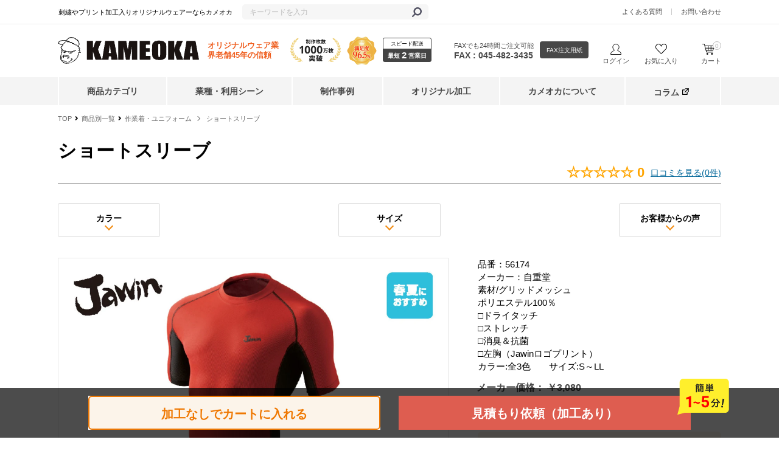

--- FILE ---
content_type: text/html; charset=UTF-8
request_url: https://www.yu-kameoka.com/products/detail/2505
body_size: 26930
content:
<!doctype html>
<html lang="ja">
<head prefix="og: http://ogp.me/ns# fb: http://ogp.me/ns/fb# product: http://ogp.me/ns/product#">
    <meta charset="utf-8">
    <meta name="viewport" content="width=device-width, initial-scale=1, shrink-to-fit=no">
    <meta name="eccube-csrf-token" content="J9GqPKsfgGIQpbJ5xLtBsNmKzg4z8mZke_KWVHuBVp0">
            <title>
    ショートスリーブの通販-オリジナル/オーダーウェアのカメオカ</title>
<meta name="author" content="株式会社カメオカ">
<meta property="og:type" content="og:product">
<meta property="og:title" content="ショートスリーブ">
<meta property="og:image" content="https://www.yu-kameoka.com//html/upload/save_image/0128155854_601260ae48587.jpg">
<meta property="og:description" content="刺繍やプリント加工を施したオリジナルのショートスリーブを製作いたします!本体のみからも受け付けております。">
<meta property="og:url" content="https://www.yu-kameoka.com/products/detail/2505">
<meta property="product:price:amount" content="1590">
<meta property="product:price:currency" content="JPY">
<meta property="product:product_link" content="https://www.yu-kameoka.com/products/detail/2505">
<meta property="product:retailer_title" content="ショートスリーブ">


    <link rel="icon" href="/html/template/default/assets/img/common/favicon.ico">
    <link rel="stylesheet" href="https://maxcdn.bootstrapcdn.com/bootstrap/3.3.7/css/bootstrap.min.css">
    <link rel="stylesheet" href="https://use.fontawesome.com/releases/v5.3.1/css/all.css" integrity="sha384-mzrmE5qonljUremFsqc01SB46JvROS7bZs3IO2EmfFsd15uHvIt+Y8vEf7N7fWAU" crossorigin="anonymous">
    <link rel="stylesheet" href="//cdn.jsdelivr.net/jquery.slick/1.6.0/slick.css">
    <link rel="stylesheet" href="/html/template/default/assets/css/style.css">
        <style>
        
        #link01, #link02, #link03, #link04, #link05, #price_list {
            padding-top: 100px;
            margin-top: -100px;
        }

        /* 関連カテゴリ用スタイル */
        .gc-layoutRole__contents .related_block .ec-topicpath__item + .ec-topicpath__item {
            padding-left: 0;
            position: relative;
        }
        .gc-layoutRole__contents .related_block .ec-topicpath__item + .ec-topicpath__item::before {
            content: '';
            display: block;
            width: 6px;
            height: 6px;
            border-top: 1px solid #666;
            border-right: 1px solid #666;
            -webkit-transform: rotate(45deg);
            transform: rotate(45deg);
            position: absolute;
            left: -17px;
            top: 9px;
        }
        .related_block a {
            position: relative;
            z-index: 900;
        }
        /* 関連カテゴリ用スタイル ここまで */

        /* コーディネートアイテム PC表示時のレイアウト */
        .product_page .ec-layoutRole .gc-layoutRole__contents #CoordinateItem-product_area .ec-shelfGrid .ec-shelfGrid__item{
            width: 15%;
            margin: 0px 1.6% 18px 0px;
        }
        /* 関連商品 PC表示時のレイアウト */
        .product_page .ec-layoutRole .gc-layoutRole__contents #RelatedProduct-product_area .ec-shelfGrid .ec-shelfGrid__item{
            width: 15%;
            margin: 0px 1.6% 18px 0px;
        }

        /* スマホ表示時のレイアウト */
        @media screen and (max-width: 480px) {
            /* 利用シーン */
            .product_page .ec-layoutRole .gc-layoutRole__contents #Scene-product_area .ec-shelfGrid .ec-shelfGrid__item {
                width: 46%;
                margin: 0px 1.6% 18px 0px;
            }
            /* デザイン例 */
            .product_page .ec-layoutRole .gc-layoutRole__contents #example-product_area .ec-shelfGrid .ec-shelfGrid__item {
                width: 46%;
                margin: 0px 1.6% 18px 0px;
            }
            /* コーディネートアイテム */
            .product_page .ec-layoutRole .gc-layoutRole__contents #CoordinateItem-product_area .ec-shelfGrid .ec-shelfGrid__item {
                width: 31%;
                margin: 0px 1.6% 18px 0px;
            }
            /* 関連商品 */
            .product_page .ec-layoutRole .gc-layoutRole__contents #RelatedProduct-product_area .ec-shelfGrid .ec-shelfGrid__item {
                width: 31%;
                margin: 0px 1.6% 18px 0px;
            }
        }

        
		/* 価格テーブル */
		.sample_price_table td, .sample_price_table th{
			min-width: 10%;
			max-width: 20%;
			text-align: center;
		}
		.ttl_lead{
			font-size: 82%;
			color: red;
		}
		@media screen and (max-width:768px){
			.ttl_lead{
				display: block;
			}
		}

    </style>
    <link rel="stylesheet" href="/html/template/default/assets/css/gluecode-base.css">
    <script src="https://code.jquery.com/jquery-3.3.1.min.js" integrity="sha256-FgpCb/KJQlLNfOu91ta32o/NMZxltwRo8QtmkMRdAu8=" crossorigin="anonymous"></script>
    <script>
        $(function() {
            $.ajaxSetup({
                'headers': {
                    'ECCUBE-CSRF-TOKEN': $('meta[name="eccube-csrf-token"]').attr('content')
                }
            });
        });
    </script>
                    <!-- ▼下層ページスタイルCSS -->
            <link rel="stylesheet" href="/html/template/default/assets/css/gluecode-common.css?update=20241017">
        <!-- ▲下層ページスタイルCSS -->

                <!-- Google Tag Manager -->
    <script>(function(w,d,s,l,i){w[l]=w[l]||[];w[l].push({'gtm.start':
    new Date().getTime(),event:'gtm.js'});var f=d.getElementsByTagName(s)[0],
    j=d.createElement(s),dl=l!='dataLayer'?'&l='+l:'';j.async=true;j.src=
    'https://www.googletagmanager.com/gtm.js?id='+i+dl;f.parentNode.insertBefore(j,f);
    })(window,document,'script','dataLayer','GTM-NQCM9T');</script>
    <!-- End Google Tag Manager -->

    <script>
    function getParam(p) {
        var match = RegExp('[?&]' + p + '=([^&]*)').exec(window.location.search);
        return match && decodeURIComponent(match[1].replace(/\+/g, ' '));
    }

    function getExpiryRecord(value) {
        var expiryPeriod = 90 * 24 * 60 * 60 * 1000; // 90 日の有効期限、単位はミリ秒

        var expiryDate = new Date().getTime() + expiryPeriod;
        return {
            value: value,
            expiryDate: expiryDate
        };
    }

    function setCookie(key, value) {
        let cookie = key + '=' + JSON.stringify(value) + ';';
        cookie += 'path=/ ;';
        let domain = 'yu-kameoka.com';
        cookie += 'domain=' + domain + ';';
        let expire = new Date();
        expire.setTime(expire.getTime() + 1000 * 3600 * 24 * 90);
        expire.toUTCString();
        cookie += 'expire=' + expire + ';';

        document.cookie = cookie;
    }

    function getCookie(key) {
        let result;
        let cookies = document.cookie;

        if (cookies) {
            let cookieArray = cookies.split(';');

            cookieArray.forEach(data => {
                data = data.split('=');

                if (data[0].trim() == key) {
                    result = JSON.parse(data[1].trim());
                }
            });
        }
        return result;
    }

    function addGclid() {
        var gclidParam = getParam('gclid');
        var gclidFormFields = ['gclid_field']; // ここに使用可能なすべての GCLID のフォーム項目の ID を挿入
        var gclidRecord = null;
        var currGclidFormField;

        var gclsrcParam = getParam('gclsrc');
        var isGclsrcValid = !gclsrcParam || gclsrcParam.indexOf('aw') !== -1;

        gclidFormFields.forEach(function (field) {
            if (document.getElementById(field)) {
                currGclidFormField = document.getElementById(field);
            }
        });

        if (gclidParam && isGclsrcValid) {
            gclidRecord = getExpiryRecord(gclidParam);
            setCookie('gclid', gclidRecord);
        }

        var gclid = gclidRecord || getCookie('gclid');
        var isGclidValid = gclid && new Date().getTime() < gclid.expiryDate;

        if (currGclidFormField && isGclidValid) {
            currGclidFormField.value = gclid.value;
        }
    }

    window.addEventListener('load', addGclid);
    </script>

</head>
<body id="page_product_detail" class="product_page">
<!-- Google Tag Manager (noscript) -->
<noscript><iframe src="https://www.googletagmanager.com/ns.html?id=GTM-NQCM9T"
height="0" width="0" style="display:none;visibility:hidden"></iframe></noscript>
<!-- End Google Tag Manager (noscript) -->

<div class="ec-layoutRole">
                <div class="ec-layoutRole__header">
                <!-- ▼ヘッダー(商品検索・ログインナビ・カート) -->
            
<header>
	<div class="header_upper_block">
		<div class="header_upper_box">
			<p class="logo_text">刺繍やプリント加工入りオリジナルウェアーならカメオカ</p>

			<div class="ec-headerSearch gc-headerSearch">
				
<div class="ec-headerSearch">
    <form method="get" class="searchform" action="/products/list">
        <div class="ec-headerSearch__category">
            <div class="ec-select ec-select_search">
                            <select name="category_id" class="category_id"><option value="">全ての商品</option><option value="1">はっぴ(法被)</option><option value="286">　即日発送できるはっぴ</option><option value="279">　はっぴをタイプから選ぶ</option><option value="88">　　袖なしのはっぴ</option><option value="26">　　ロング丈のはっぴ</option><option value="280">　はっぴをサイズから選ぶ</option><option value="159">　　大きいサイズのはっぴ</option><option value="288">　　メンズサイズ(男性用)のはっぴ</option><option value="287">　　レディスサイズ(女性用)のはっぴ</option><option value="92">　　子供(キッズ)サイズのはっぴ</option><option value="281">　はっぴを素材から選ぶ</option><option value="93">　　サテン生地のはっぴ</option><option value="289">　　不織布素材のはっぴ</option><option value="290">　　天竺素材のはっぴ</option><option value="291">　　綿素材のはっぴ</option><option value="292">　　ポリエステル素材のはっぴ</option><option value="282">　はっぴを色から選ぶ</option><option value="293">　　黒色のはっぴ</option><option value="294">　　白色のはっぴ</option><option value="295">　　赤色のはっぴ</option><option value="296">　　緑色のはっぴ</option><option value="297">　　青色のはっぴ</option><option value="298">　　黄色のはっぴ</option><option value="299">　　ピンク色のはっぴ</option><option value="300">　　水色のはっぴ</option><option value="301">　　紺色のはっぴ</option><option value="302">　　無地のはっぴ</option><option value="283">　はっぴを柄から選ぶ</option><option value="303">　　祭り文字のはっぴ</option><option value="304">　　睦文字のはっぴ</option><option value="305">　　祭禮文字のはっぴ</option><option value="306">　　神輿文字のはっぴ</option><option value="307">　　大漁旗柄のはっぴ</option><option value="308">　　波柄のはっぴ</option><option value="309">　　桜柄のはっぴ</option><option value="310">　　のし柄のはっぴ</option><option value="311">　　市松模様のはっぴ</option><option value="312">　　だんだら模様のはっぴ</option><option value="313">　　炎柄のはっぴ</option><option value="314">　　飛び出し柄のはっぴ</option><option value="315">　　龍柄のはっぴ</option><option value="316">　　花柄のはっぴ</option><option value="317">　　番傘柄のはっぴ</option><option value="318">　　富士山柄のはっぴ</option><option value="319">　　吉原つなぎ柄のはっぴ</option><option value="284">　はっぴをシーンから選ぶ</option><option value="320">　　お祭りで使えるはっぴ</option><option value="321">　　よさこい祭りのはっぴ</option><option value="322">　　ソーラン節のはっぴ</option><option value="323">　　イベント用のはっぴ</option><option value="324">　　文化祭用のはっぴ</option><option value="325">　　ライブ用のはっぴ</option><option value="376">　　発表会用のはっぴ</option><option value="377">　　運動会用のはっぴ</option><option value="378">　　応援団用のはっぴ</option><option value="379">　　組合・自治会向けのはっぴ</option><option value="285">　はっぴの関連アイテム</option><option value="23">　　はっぴの帯</option><option value="161">　　祭り用手ぬぐい</option><option value="22">　特注・フルオーダーはっぴ</option><option value="162">　在庫処分のはっぴ</option><option value="4">ポロシャツ</option><option value="163">　半袖ポロシャツ</option><option value="60">　長袖ポロシャツ</option><option value="67">　スタンダード</option><option value="65">　ジップアップ</option><option value="61">　ドライ素材(吸汗速乾)</option><option value="62">　制電素材</option><option value="58">　コットン100%</option><option value="63">　ポケットあり</option><option value="64">　ポケットなし</option><option value="59">　ボタンダウン</option><option value="164">　レディースサイズあり</option><option value="165">　介護向け</option><option value="166">　現場作業向け</option><option value="3">ジャンパー・ブルゾン・コート</option><option value="167">　激安</option><option value="168">　通年・オールシーズン</option><option value="169">　秋冬</option><option value="45">　軽量防寒</option><option value="46">　本格防寒</option><option value="260">　ブルゾン・ジャンパー</option><option value="261">　ハーフ丈</option><option value="48">　ベスト</option><option value="80">　MA-1タイプ</option><option value="49">　ウィンドブレーカー</option><option value="77">　スタジアムジャンパー</option><option value="170">　ドカジャン</option><option value="47">　ベンチコート</option><option value="171">　イベント向け</option><option value="154">スタッフジャンパー</option><option value="172">　激安スタッフジャンパー</option><option value="173">　オールシーズン スタッフジャンパー</option><option value="174">　秋冬スタッフジャンパー</option><option value="175">　人気商品</option><option value="155">防寒ウェア・防寒グッズ</option><option value="176">　防寒 MA-1</option><option value="177">　防寒ブルゾン</option><option value="178">　防寒ベスト</option><option value="179">　防寒コート</option><option value="180">　防寒パンツ</option><option value="181">　防寒インナー</option><option value="182">　防寒グッズ</option><option value="183">　防寒 ストレッチ</option><option value="184">　防寒 軽防寒・軽量防寒</option><option value="185">　防寒 本格防寒</option><option value="186">　防寒 上下セット</option><option value="187">　防寒 帯電防止</option><option value="188">　綿100％防寒</option><option value="189">　ベンチコート</option><option value="7">パーカー・トレーナー</option><option value="190">　ライトタイプ</option><option value="191">　スタンダードタイプ</option><option value="192">　吸汗速乾素材</option><option value="193">　裏フリースタイプ</option><option value="194">　トレーナー</option><option value="195">　パーカー</option><option value="196">　ジップタイプ</option><option value="197">　子供サイズあり</option><option value="198">　スウェットパンツ</option><option value="8">Tシャツ</option><option value="199">　大人気商品</option><option value="69">　半袖Tシャツ</option><option value="68">　長袖Tシャツ</option><option value="71">　ラグランタイプ</option><option value="73">　ドライ生地</option><option value="72">　コットン100%生地</option><option value="11">シャツ</option><option value="200">　人気商品</option><option value="75">　半袖シャツ</option><option value="74">　長袖シャツ</option><option value="76">　七分丈シャツ</option><option value="201">　アロハシャツ</option><option value="203">　ボタンダウンシャツ</option><option value="204">　開襟シャツ</option><option value="202">　レディース</option><option value="12">エプロン</option><option value="205">　激安エプロン</option><option value="206">　胸当て</option><option value="207">　ロングエプロン</option><option value="208">　ミドルエプロン</option><option value="209">　ショートエプロン</option><option value="210">　和風前掛け</option><option value="211">　厨房エプロン</option><option value="212">　メディカルケアー</option><option value="13">パンツ</option><option value="213">　スタンダード丈のパンツ</option><option value="9">　ハーフパンツ</option><option value="214">　メンズ パンツ</option><option value="215">　レディース パンツ</option><option value="216">　チノパン</option><option value="217">　カーゴパンツ</option><option value="218">　ストレッチ パンツ</option><option value="219">　防寒パンツ</option><option value="98">作業着・ユニフォーム</option><option value="262">　作業服 秋冬・通年用</option><option value="263">　作業服 春夏用</option><option value="220">　作業服 半袖</option><option value="221">　作業服 シャツ</option><option value="224">　作業服 ポロシャツ</option><option value="15">　つなぎ</option><option value="226">　ベスト</option><option value="222">　ワークパンツ・作業ズボン</option><option value="266">　　秋冬・通年用 ワークパンツ</option><option value="265">　　防寒パンツ</option><option value="264">　　春夏用 ワークパンツ</option><option value="227">　防寒着</option><option value="269">　　防水防寒着</option><option value="268">　　防寒ベスト</option><option value="267">　　防寒パンツ</option><option value="223">　コンプレッション</option><option value="272">　　秋冬・通年用 コンプレッション</option><option value="271">　　春夏用 コンプレッション</option><option value="270">　　消臭 コンプレッション</option><option value="230">　レインウェア・雨合羽</option><option value="228">　空調服・ファン付き作業着</option><option value="273">　　長袖 空調服・ファン付き作業着</option><option value="274">　　半袖 空調服・ファン付き作業着</option><option value="275">　　ベスト 空調服・ファン付き作業着</option><option value="276">　　空調服 オプション・部品</option><option value="229">　安全靴</option><option value="232">　ベルト</option><option value="235">　建設・建築</option><option value="236">　大工</option><option value="237">　鉄鋼・機械</option><option value="238">　電気・設備</option><option value="239">　農作業</option><option value="240">　清掃・ビルメンテナンス</option><option value="241">　製造・工場</option><option value="242">　運送・倉庫</option><option value="243">　営業・配達</option><option value="244">　自動車整備士</option><option value="245">　イベント作業服</option><option value="107">　ストレッチ素材</option><option value="106">　コットン100%</option><option value="233">　帯電防止素材</option><option value="234">　大人気</option><option value="99">　レディース作業着・作業服</option><option value="16">ジャージ</option><option value="156">スクラブ・白衣</option><option value="247">　スクラブ</option><option value="248">　白衣</option><option value="249">　レディース</option><option value="250">　メンズ</option><option value="251">　男女兼用</option><option value="252">　ジップアップ</option><option value="253">　インナーウェア</option><option value="254">　コスパ重視</option><option value="255">　カラー豊富</option><option value="2">オリジナルキャップ・帽子</option><option value="330">　オリジナルキャップ・帽子のオーダーメイド製作</option><option value="331">　　オーダーメイドプリント加工</option><option value="332">　　オーダーメイド刺繍加工</option><option value="31">　ひさしに刺繍があるキャップ</option><option value="27">　人気商品のキャップ・帽子</option><option value="256">　激安・格安オリジナルキャップ・帽子</option><option value="326">　タイプから帽子を選ぶ</option><option value="29">　メッシュタイプ</option><option value="30">　メッシュ無し</option><option value="35">　バイザー・サンバイザー</option><option value="327">　機能から帽子を選ぶ</option><option value="32">　あったかい帽子</option><option value="28">　吸汗速乾素材</option><option value="329">　利用シーンから帽子を選ぶ</option><option value="257">　イベント向けキャップ</option><option value="258">　飲食店向けキャップ</option><option value="33">　スポーツ向けキャップ</option><option value="333">　　ベースボールキャップ・野球帽</option><option value="334">　　ゴルフキャップ・帽子</option><option value="335">　　ダンスキャップ・帽子</option><option value="336">　　フィッシングキャップ・帽子</option><option value="34">　防犯パトロール向けキャップ</option><option value="328">　サイズから帽子を選ぶ</option><option value="36">　子供サイズがあるキャップ</option><option value="37">　大きいサイズがあるキャップ</option><option value="231">　ワークキャップ・作業帽</option><option value="338">　タイプから作業帽を選ぶ</option><option value="351">　　メッシュタイプワークキャップ</option><option value="352">　　メッシュ無しワークキャップ</option><option value="353">　　ボア付きワークキャップ</option><option value="354">　　つばの短いワークキャップ</option><option value="355">　　折りたたみワークキャップ</option><option value="356">　　八角・八方型作業帽</option><option value="337">　激安・格安ワークキャップ・作業帽</option><option value="339">　機能から作業帽を選ぶ</option><option value="357">　　レイン・防水タイプのワークキャップ</option><option value="358">　　涼しいワークキャップ</option><option value="340">　サイズから作業帽を選ぶ</option><option value="359">　　女性用ワークキャップ・作業帽</option><option value="360">　　大きめワークキャップ・作業帽</option><option value="341">　色から作業帽を選ぶ</option><option value="361">　　白色のワークキャップ</option><option value="362">　　黒色のワークキャップ</option><option value="363">　　茶色のワークキャップ</option><option value="364">　　青色のワークキャップ</option><option value="365">　　ベージュ色のワークキャップ</option><option value="366">　　カーキ色のワークキャップ</option><option value="367">　　ピンク色のワークキャップ</option><option value="368">　　暖色系のワークキャップ</option><option value="342">　季節から作業帽を選ぶ</option><option value="369">　　夏・炎天下におすすめのワークキャップ</option><option value="370">　　冬・防寒タイプのワークキャップ</option><option value="343">　利用シーンから作業帽を選ぶ</option><option value="371">　　工場・工事現場の作業帽</option><option value="372">　　食品工場の作業帽</option><option value="373">　　外仕事用の作業帽</option><option value="344">　オリジナルワークキャップ・作業帽</option><option value="374">　　キャップ・帽子オリジナルプリント加工</option><option value="375">　　キャップ・帽子オリジナル刺繍加工</option><option value="18">ビブス</option><option value="108">レインウェアー</option><option value="10">リストバンド</option><option value="19">タオル</option><option value="20">トートバッグ・エコバッグ</option><option value="157">のぼり</option><option value="277">ワッペン%%%</option><option value="278">加工%%%</option></select>
    
            </div>
        </div>
        <div class="ec-headerSearch__keyword">
            <div class="ec-input">
                <input type="search" name="name" maxlength="50" class="search-name" placeholder="キーワードを入力" />
                <button class="ec-headerSearch__keywordBtn" type="submit">
                    <div class="ec-icon">
                        <img src="/html/template/default/assets/icon/search-dark.svg" alt="">
                    </div>
                </button>
            </div>
        </div>
    </form>
</div>

							</div>

			<ul class="flexbox_r header_info">
				<!--<li><a href="https://www.yu-kameoka.com/user_data/faq">ご利用ガイド</a></li>-->
				<li><a href="https://www.yu-kameoka.com/user_data/faq">よくある質問</a></li>
				<li><a href="https://www.yu-kameoka.com/contact">お問い合わせ</a></li>
							</ul>
		</div>
	</div>

	<div class="header_lower_block">
		<div class="header_shop_name_block">
			<button type="button" class="humberger_button">
				<span class="humberger_bar humberger_bar1"></span>
				<span class="humberger_bar humberger_bar2"></span>
				<span class="humberger_bar humberger_bar3"></span>
			</button>
			<p class="logo"><a href="https://www.yu-kameoka.com/"><img decoding="async" src="https://dttfk8m5i.mo.cloudinary.net/kameoka/html/template/default/assets/img/common/hd_logo.svg?tx=c_fill,g_auto,w_232,h_44" width="232" height="44" alt="KAMEOKA(カメオカ)"></a></p>
		</div>
		<div class="header_shop_pr">
			<p class="header_shop_pr1">オリジナルウェア業界老舗45年の信頼</p>
			<p class="header_shop_pr2">制作枚数1000万枚突破</p>
			<p class="header_shop_pr3">満足度96.5％</p>
		</div>
		<div class="header_speed">
			スピード配送
			<p>最短<span>2</span>営業日</p>
		</div>
		<div class="header_fax">
			<p>FAXでも24時間ご注文可能<br><span>FAX : 045-482-3435</span></p>
			<div class="fax_btn"><a href="https://www.yu-kameoka.com/user_data/fax">FAX注文用紙</a></div>
		</div>
		<ul class="header_subnav">
			<li class="login">
									<div class="ec-headerNav__item name_box">　</div>
					<div class="ec-headerNav__item">
						<a class="login_link" href="https://www.yu-kameoka.com/mypage/login">
														<span class="ec-headerNav__itemLink">ログイン</span>
						</a>
					</div>
															</li>
			<li class="favorite">
				<div class="ec-headerNav__item name_box">　</div>
				<a href="https://www.yu-kameoka.com/mypage/favorite"><span>お気に入り</span></a>
			</li>
			<li class="cart">
				<div class="ec-headerNav__item name_box">　</div>
												<a href="https://www.yu-kameoka.com/cart"><span>カート</span><span class="cart_badge">0</span></a>
			</li>
		</ul>
	</div>
	<div class="humberger_bg"></div>
</header>


        <!-- ▲ヘッダー(商品検索・ログインナビ・カート) -->
    <!-- ▼カテゴリナビ(PC) -->
            
<!-- ▼カテゴリナビ(PC) -->
<div class="global_nav_block">
	<div class="common_base_block flexbox_b">
		<div class="sp_slider_nav">
			<div class="only_for_sp">
				<div class="info_box">
											<p class="user_name"><a href="https://www.yu-kameoka.com/mypage/login"><i class="fas fa-sign-in-alt fa-fw"></i>ログインする</a></p>
										
					<ul class="flexbox_b">
											<li>
							<a href="https://www.yu-kameoka.com/entry">
								新規会員登録
							</a>
						</li>
											<li>
							<a href="https://www.yu-kameoka.com/user_data/faq"><i class="far fa-question-circle"></i>よくある質問</a>
						</li>
					</ul>
									</div>
				<div class="contact_box">
					<ul>
						<li><a href="https://www.yu-kameoka.com/contact">お問い合わせフォーム</a></li>
						<li><a href="tel:0454823430">お電話で問い合わせる</a></li>
					</ul>
					<p>お電話の受付時間：月-金（9:00-17:30）</p>
				</div>
			</div>
			
			<nav class="global_nav">
				<ul class="flexbox_l">
					<li><a href="https://www.yu-kameoka.com/">TOP</a></li>
					<li><a href="https://www.yu-kameoka.com/user_data/list_top">商品カテゴリ</a></li>
					<li><a href="https://www.yu-kameoka.com/products/list?scene=111">業種・利用シーン</a></li>
					<li><a href="https://www.yu-kameoka.com/products/work_examples">制作事例</a></li>
					<li><a href="https://www.yu-kameoka.com/user_data/process">オリジナル加工</a></li>
					<li><a href="https://www.yu-kameoka.com/user_data/company">カメオカについて</a></li>
					<li><a href="https://www.yu-kameoka.com/column/" target="_blank">コラム</a></li>
				</ul>
			</nav>
		</div>
	</div>
</div>
<!-- ▲カテゴリナビ(PC) -->


        <!-- ▲カテゴリナビ(PC) -->

        </div>
    
        
    <div class="ec-layoutRole__contents gc-layoutRole__contents">
                
                
        <div class="ec-layoutRole__main">
                        
                            <div class="ec-searchnavRole__topicpath">
        <ol class="ec-topicpath">
            <li class="ec-topicpath__item"><a href="https://www.yu-kameoka.com/">TOP</a></li>
            <li class="ec-topicpath__divider"><i class="fas fa-angle-right"></i></li>
            <li class="ec-topicpath__item"><a href="https://www.yu-kameoka.com/user_data/list_top">商品別一覧</a></li>
            <li class="ec-topicpath__divider"><i class="fas fa-angle-right"></i></li>
                                            <li class="ec-topicpath__item pankuzu_detail"><a
                            href="https://www.yu-kameoka.com/products/list?category_id=98">作業着・ユニフォーム</a>
                </li>
								                        <li class="ec-topicpath__item pankuzu_detail_name">ショートスリーブ</li>
        </ol>
    </div>

    <div class="">
                <div class="ec-productRole__title gc-productRole__title">
            <h1 class="ec-headingTitle">
                ショートスリーブ
                            </h1>
        </div>
    </div>
	    <div class="link_button">
        <ul class="flexbox_b">
                                    <li>
                <a href="#jump02">
                    <p>カラー</p>
                </a>
            </li>
                                    <li>
                <a href="#jump03">
                    <p>サイズ</p>
                </a>
            </li>
                                    <li id="jump04_link">
                <a href="#jump04">
                    <p>加工について</p>
                </a>
            </li>
                                    <li>
                <a href="#product_review_area">
                    <p>お客様からの声</p>
                </a>
            </li>
        </ul>
    </div>

    <div class="ec-productRole gc-productRole flexbox_b">

        <div class="ec-sliderItemRole">

            <div class="item_visual">
                                    <div class="slide-item"><img decoding="async" src="https://dttfk8m5i.mo.cloudinary.net/kameoka/html/upload/save_image/0128155854_601260ae48587.jpg?tx=c_pad,b_white,w_1280,h_1280" width="1280" height="1280"></div>
                                    <div class="slide-item"><img decoding="async" src="https://dttfk8m5i.mo.cloudinary.net/kameoka/html/upload/save_image/0128155915_601260c3826d3.jpg?tx=c_pad,b_white,w_1280,h_1280" width="1280" height="1280"></div>
                                    <div class="slide-item"><img decoding="async" src="https://dttfk8m5i.mo.cloudinary.net/kameoka/html/upload/save_image/0128155915_601260c3b0aa7.jpg?tx=c_pad,b_white,w_1280,h_1280" width="1280" height="1280"></div>
                                    <div class="slide-item"><img decoding="async" src="https://dttfk8m5i.mo.cloudinary.net/kameoka/html/upload/save_image/0128155916_601260c4be9a3.jpg?tx=c_pad,b_white,w_1280,h_1280" width="1280" height="1280"></div>
                                    <div class="slide-item"><img decoding="async" src="https://dttfk8m5i.mo.cloudinary.net/kameoka/html/upload/save_image/0128155917_601260c5a9f3c.jpg?tx=c_pad,b_white,w_1280,h_1280" width="1280" height="1280"></div>
                                    <div class="slide-item"><img decoding="async" src="https://dttfk8m5i.mo.cloudinary.net/kameoka/html/upload/save_image/0128155918_601260c6994ed.jpg?tx=c_pad,b_white,w_1280,h_1280" width="1280" height="1280"></div>
                                    <div class="slide-item"><img decoding="async" src="https://dttfk8m5i.mo.cloudinary.net/kameoka/html/upload/save_image/0128155919_601260c7a456d.jpg?tx=c_pad,b_white,w_1280,h_1280" width="1280" height="1280"></div>
                                    <div class="slide-item"><img decoding="async" src="https://dttfk8m5i.mo.cloudinary.net/kameoka/html/upload/save_image/0128155920_601260c8953f4.jpg?tx=c_pad,b_white,w_1280,h_1280" width="1280" height="1280"></div>
                                    <div class="slide-item"><img decoding="async" src="https://dttfk8m5i.mo.cloudinary.net/kameoka/html/upload/save_image/0128155921_601260c99b1fc.jpg?tx=c_pad,b_white,w_1280,h_1280" width="1280" height="1280"></div>
                            </div>
            <ul class="item_nav">
                                    <li class="slideThumb" data-index="0"><img decoding="async" src="https://dttfk8m5i.mo.cloudinary.net/kameoka/html/upload/save_image/0128155854_601260ae48587.jpg?tx=c_pad,b_white,w_140,h_140" width="70" height="70"></li>
                                    <li class="slideThumb" data-index="1"><img decoding="async" src="https://dttfk8m5i.mo.cloudinary.net/kameoka/html/upload/save_image/0128155915_601260c3826d3.jpg?tx=c_pad,b_white,w_140,h_140" width="70" height="70"></li>
                                    <li class="slideThumb" data-index="2"><img decoding="async" src="https://dttfk8m5i.mo.cloudinary.net/kameoka/html/upload/save_image/0128155915_601260c3b0aa7.jpg?tx=c_pad,b_white,w_140,h_140" width="70" height="70"></li>
                                    <li class="slideThumb" data-index="3"><img decoding="async" src="https://dttfk8m5i.mo.cloudinary.net/kameoka/html/upload/save_image/0128155916_601260c4be9a3.jpg?tx=c_pad,b_white,w_140,h_140" width="70" height="70"></li>
                                    <li class="slideThumb" data-index="4"><img decoding="async" src="https://dttfk8m5i.mo.cloudinary.net/kameoka/html/upload/save_image/0128155917_601260c5a9f3c.jpg?tx=c_pad,b_white,w_140,h_140" width="70" height="70"></li>
                                    <li class="slideThumb" data-index="5"><img decoding="async" src="https://dttfk8m5i.mo.cloudinary.net/kameoka/html/upload/save_image/0128155918_601260c6994ed.jpg?tx=c_pad,b_white,w_140,h_140" width="70" height="70"></li>
                                    <li class="slideThumb" data-index="6"><img decoding="async" src="https://dttfk8m5i.mo.cloudinary.net/kameoka/html/upload/save_image/0128155919_601260c7a456d.jpg?tx=c_pad,b_white,w_140,h_140" width="70" height="70"></li>
                                    <li class="slideThumb" data-index="7"><img decoding="async" src="https://dttfk8m5i.mo.cloudinary.net/kameoka/html/upload/save_image/0128155920_601260c8953f4.jpg?tx=c_pad,b_white,w_140,h_140" width="70" height="70"></li>
                                    <li class="slideThumb" data-index="8"><img decoding="async" src="https://dttfk8m5i.mo.cloudinary.net/kameoka/html/upload/save_image/0128155921_601260c99b1fc.jpg?tx=c_pad,b_white,w_140,h_140" width="70" height="70"></li>
                            </ul>
                                                <p class="ec-productRole__description" style="margin-top: 20px">
                暑い夏も快適な作業を叶えるドライタッチ生地が魅力のインナー。生地はストレッチ性能を持っているので、体の動きに追従しアクティブな動作を妨げません。また、立体的な生地の組立てを採用した心地よいフィット感で作業を快適にアシストします。カラーは差し色としてもおしゃれな明るめカラーをラインナップ。生地の一部はブラックカラーの切り替えが施されており、スポーティな印象をプラスし、着る方をスタイリッシュに演出します。
            </p>
        </div>
        <div class="ec-productRole__profile">

                                        <dl class="customize_table02">
                                        <table>
                                                    <tr>
                                <th>品番：56174</th>
                            </tr>
                                                    <tr>
                                <th>メーカー：自重堂</th>
                            </tr>
                                                    <tr>
                                <th>素材/グリッドメッシュ</th>
                            </tr>
                                                    <tr>
                                <th>ポリエステル100％　</th>
                            </tr>
                                                    <tr>
                                <th>□ドライタッチ</th>
                            </tr>
                                                    <tr>
                                <th>□ストレッチ</th>
                            </tr>
                                                    <tr>
                                <th>□消臭＆抗菌</th>
                            </tr>
                                                    <tr>
                                <th>□左胸（Jawinロゴプリント）</th>
                            </tr>
                                                    <tr>
                                <th>カラー:全3色　　サイズ:S～LL</th>
                            </tr>
                        						                    </table>
                </dl>
            
                        <!-- <ul class="ec-productRole__tags">
                            </ul> -->
                        <div class="ec-productRole__priceRegular gc-productRole__priceRegular gc-makerPrice">
                                            <span class="ec-productRole__priceRegularPrice">メーカー価格：</span>
                        <span class="price01-default" style="text-decoration: line-through;">￥3,080</span>
                                                            </div>
                                                <div class="ec-productRole__price gc-productRole__price">
                                                    <dl class="ec-price">
                            <dt class="price_tokka_ttl">カメオカ特価</dt>
                            <dd class="ec_price_wrap">
                                <span class="ec-price__price price02-default">￥1,590</span>
                                <span class="ec-tokka__tax">(税込)</span>
                            </dd>
                        </dl>
                                                </div>
                                    <p class="price_btn"><a href="#price_list">販売価格の詳細はコチラ</a></p>
                        <p class="price_btn"><a href="/user_data/company/cheap" target="_blank">カメオカ価格 安さの秘密</a></p>
                                                
                                                            
            <style>
    .simulator_modal .simulator_detail .btn_submit input[type='submit'] {
        display: block;
        background: 0 0;
        -webkit-border-radius: 100px;
        border: 3px solid #459ba8;
        font-size: 1.6rem;
        padding: 15px 50px;
        transition: all .4s ease;
        -webkit-transition: all .4s ease;
    }

    .simulator_modal .simulator_detail .btn_submit input[type='submit']:active,
    .simulator_modal .simulator_detail .btn_submit input[type='submit']:link,
    .simulator_modal .simulator_detail .btn_submit input[type='submit']:visited {
        color: #FFF;
    }

    .simulator_modal .simulator_detail .btn_submit input[type='submit'] {
        border: 3px solid #FFF;
        font-size: 1.6rem;
        padding: 20px 50px;
        font-weight: 500;
        text-align: center;
    }

    .simulator_modal .simulator_detail .btn_submit input[type='submit']:hover {
        background: #FFF;
        color: #459ba8 !important;
        padding: 20px 100px;
        text-decoration: none;
    }
</style>


<script>
    //console.log({"__unselected":{"__unselected":{"name":"\u9078\u629e\u3057\u3066\u304f\u3060\u3055\u3044","product_class_id":""}},"21257":{"#":{"classcategory_id2":"","name":"\u9078\u629e\u3057\u3066\u304f\u3060\u3055\u3044","product_class_id":""},"#21253":{"classcategory_id2":"21253","name":"\u30b7\u30eb\u30d0\u30fc","stock_find":true,"price01":"2,800","price02":"1,443","price01_inc_tax":"3,080","price02_inc_tax":"1,590","product_class_id":"1134572","product_code":"56174","sale_type":"1"},"#21252":{"classcategory_id2":"21252","name":"\u30aa\u30ec\u30f3\u30b8","stock_find":true,"price01":"2,800","price02":"1,443","price01_inc_tax":"3,080","price02_inc_tax":"1,590","product_class_id":"1134573","product_code":"56174","sale_type":"1"},"#21251":{"classcategory_id2":"21251","name":"\u30ec\u30c3\u30c9","stock_find":true,"price01":"2,800","price02":"1,443","price01_inc_tax":"3,080","price02_inc_tax":"1,590","product_class_id":"1134574","product_code":"56174","sale_type":"1"}},"21256":{"#":{"classcategory_id2":"","name":"\u9078\u629e\u3057\u3066\u304f\u3060\u3055\u3044","product_class_id":""},"#21253":{"classcategory_id2":"21253","name":"\u30b7\u30eb\u30d0\u30fc","stock_find":true,"price01":"2,800","price02":"1,443","price01_inc_tax":"3,080","price02_inc_tax":"1,590","product_class_id":"1134575","product_code":"56174","sale_type":"1"},"#21252":{"classcategory_id2":"21252","name":"\u30aa\u30ec\u30f3\u30b8","stock_find":true,"price01":"2,800","price02":"1,443","price01_inc_tax":"3,080","price02_inc_tax":"1,590","product_class_id":"1134576","product_code":"56174","sale_type":"1"},"#21251":{"classcategory_id2":"21251","name":"\u30ec\u30c3\u30c9","stock_find":true,"price01":"2,800","price02":"1,443","price01_inc_tax":"3,080","price02_inc_tax":"1,590","product_class_id":"1134577","product_code":"56174","sale_type":"1"}},"21255":{"#":{"classcategory_id2":"","name":"\u9078\u629e\u3057\u3066\u304f\u3060\u3055\u3044","product_class_id":""},"#21253":{"classcategory_id2":"21253","name":"\u30b7\u30eb\u30d0\u30fc","stock_find":true,"price01":"2,800","price02":"1,443","price01_inc_tax":"3,080","price02_inc_tax":"1,590","product_class_id":"1134578","product_code":"56174","sale_type":"1"},"#21252":{"classcategory_id2":"21252","name":"\u30aa\u30ec\u30f3\u30b8","stock_find":true,"price01":"2,800","price02":"1,443","price01_inc_tax":"3,080","price02_inc_tax":"1,590","product_class_id":"1134579","product_code":"56174","sale_type":"1"},"#21251":{"classcategory_id2":"21251","name":"\u30ec\u30c3\u30c9","stock_find":true,"price01":"2,800","price02":"1,443","price01_inc_tax":"3,080","price02_inc_tax":"1,590","product_class_id":"1134580","product_code":"56174","sale_type":"1"}},"21254":{"#":{"classcategory_id2":"","name":"\u9078\u629e\u3057\u3066\u304f\u3060\u3055\u3044","product_class_id":""},"#21253":{"classcategory_id2":"21253","name":"\u30b7\u30eb\u30d0\u30fc","stock_find":true,"price01":"2,800","price02":"1,443","price01_inc_tax":"3,080","price02_inc_tax":"1,590","product_class_id":"1134581","product_code":"56174","sale_type":"1"},"#21252":{"classcategory_id2":"21252","name":"\u30aa\u30ec\u30f3\u30b8","stock_find":true,"price01":"2,800","price02":"1,443","price01_inc_tax":"3,080","price02_inc_tax":"1,590","product_class_id":"1134582","product_code":"56174","sale_type":"1"},"#21251":{"classcategory_id2":"21251","name":"\u30ec\u30c3\u30c9","stock_find":true,"price01":"2,800","price02":"1,443","price01_inc_tax":"3,080","price02_inc_tax":"1,590","product_class_id":"1134583","product_code":"56174","sale_type":"1"}}});
</script>

<!-- 刺繍価格シミュレーション -->
<div class="simulator_1 simulator_modal modal gc_no_processing_modal" id="multiple_cart">

    <div class="simulator_detail">

        <!-- 閉じるボタン -->
        <div class="modal_close" id="multiple_cart_close"></div>

        <div class="detail">

            <h2>加工せずに本体のみ購入する</h2>
			<p class="info_txt"><span>サイズが複数ある場合は、先にサイズをお選びください。</span></p>
            <form action="https://www.yu-kameoka.com/products/add_cart/2505" method="post" id="form-multi1" name="form-multi1" class="product-row">

                <div id="product1" class="ec-productRole__actions flexbox_l">
                                            <div class="ec-select">
							サイズ：
                            <select id="classcategory_id1" name="classcategory_id1" class="form-control"><option value="__unselected">選択してください</option><option value="21257">LL</option><option value="21256">L</option><option value="21255">M</option><option value="21254">S</option></select>
                            
                        </div>
                                                    <div class="ec-select">
								カラー：
                                <select id="classcategory_id2" name="classcategory_id2" class="form-control"><option value="__unselected">選択してください</option></select>
                                
                            </div>
                                                                <div class="ec-numberInput"><span>数量</span>
                        <input type="number" id="quantity" name="quantity" required="required" min="1" maxlength="" class="form-control" value="1" />
                        
                    </div>
                </div>

                <input type="hidden" id="product_id" name="product_id" value="2505" /><input type="hidden" id="ProductClass" name="ProductClass" /><input type="hidden" id="_token" name="_token" value="IjEsPEIpBhsUDBiqESdzq0XOIzSIcjY3qYEwh9BWOp8" />

            </form>
			
			<div class="no_processing_btn_box flexbox_c">
				<div class="js-addBtn">商品追加</div>
				<div class="js-removeBtn hide">商品削除</div>
			</div>
			
			<p class="info_txt">カートから購入できる商品は、<span>加工なしの本体のみ</span>になります。<br>
				刺繍・プリント加工などをご希望のお客様は、各商品のページより、加工してお申込みへお進みください。</p>
			
            <div class="ec-blockBtn--action add-cart-multi">
                カートに入れる
            </div>

        </div>
    </div>
</div>

<script>

</script>

                        <div class="submit_block">

                                
                                <div class="btn_submit ec-productRole__btn">
                    <a class="ec-blockBtn--action add-other"
                       href="https://www.yu-kameoka.com/estimateform/2505?type=20&amp;entry=2">見積もり依頼（加工あり）</a>
                </div>
				                
                                                        <div class="ec-productRole__btn" id="multiple_cart_open">
                        <div class="ec-blockBtn--action btn-addcart">
                            加工なしでカートに入れる
                        </div>
                    </div>
                                                    <div class="ec-modal">
                    <input type="checkbox" id="ec-modal-checkbox" class="checkbox">
                    <div class="ec-modal-overlay">
                        <label for="ec-modal-checkbox" class="ec-modal-overlay-close"></label>
                        <div class="ec-modal-wrap">
                            <label for="ec-modal-checkbox" class="ec-modal-close"><span class="ec-icon"><img loading="lazy" src="/html/template/default/assets/icon/cross-dark.svg?tx=h_20,w_20" width="20" height="20" alt=""/></span></label>
                            <div id="ec-modal-header" class="text-center">カートに追加しました。</div>
                            <div class="ec-modal-box">
                                <div class="ec-role">
                                    <label for="ec-modal-checkbox"
                                           class="ec-inlineBtn--cancel">お買い物を続ける</label>
                                    <a href="https://www.yu-kameoka.com/cart" class="ec-inlineBtn--action">カートへ進む</a>
                                </div>
                            </div>
                        </div>
                    </div>
                </div>
                <div class="mail_contact"><a
                    href="mailto:kame@yu-kameoka.com?subject=%e3%81%8a%e5%95%8f%e3%81%84%e5%90%88%e3%82%8f%e3%81%9b&amp;body=1%2e%e4%bc%9a%e7%a4%be%e5%90%8d%28%e5%ad%a6%e6%a0%a1%e5%90%8d%e3%83%bb%e3%82%b5%e3%83%bc%e3%82%af%e3%83%ab%e5%90%8d%29%0d%0a2%2e%e3%81%94%e6%8b%85%e5%bd%93%e8%80%85%e6%a7%98%e3%81%ae%e3%81%8a%e5%90%8d%e5%89%8d%e3%83%bb%e3%81%94%e9%80%a3%e7%b5%a1%e5%85%88%0d%0a3%2e%e5%95%86%e5%93%81%e3%81%ae%e7%a8%ae%e9%a1%9e%e3%83%bb%e8%89%b2%e3%83%bb%e6%9e%9a%e6%95%b0%0d%0a4%2e%e3%83%9e%e3%83%bc%e3%82%ad%e3%83%b3%e3%82%b0%e3%81%ae%e7%a8%ae%e9%a1%9e%28%e3%83%97%e3%83%aa%e3%83%b3%e3%83%88%e3%83%bb%e5%88%ba%e7%b9%8d%e3%81%aa%e3%81%a9%29%0d%0a5%2e%e3%83%9e%e3%83%bc%e3%82%ad%e3%83%b3%e3%82%b0%e3%81%ae%e8%89%b2%28%e5%88%ba%e7%b9%8d%e3%81%ae%e5%a0%b4%e5%90%88%e3%81%af%e3%81%93%e3%81%a1%e3%82%89%e3%82%88%e3%82%8a%e3%81%8a%e9%81%b8%e3%81%b3%e9%a0%82%e3%81%91%e3%81%be%e3%81%99%29%0d%0a6%2e%e3%83%9e%e3%83%bc%e3%82%ad%e3%83%b3%e3%82%b0%e3%81%ae%e5%9b%b3%e6%a1%88%28%e3%83%a9%e3%83%95%e5%8e%9f%e7%a8%bf%e3%81%a7%e3%82%82OK%e3%81%a7%e3%81%99%e3%80%82%e3%83%87%e3%83%bc%e3%82%bf%e3%83%bc%e3%81%a7%e3%81%8a%e6%8c%81%e3%81%a1%e3%81%ae%e6%96%b9%e3%81%af%e6%b7%bb%e4%bb%98%e3%81%97%e3%81%a6%e4%b8%8b%e3%81%95%e3%81%84%29%0d%0a7%2e%e3%83%9e%e3%83%bc%e3%82%ad%e3%83%b3%e3%82%b0%e3%81%ae%e4%bd%8d%e7%bd%ae%0d%0a8%2e%e5%95%86%e5%93%81%e3%81%ae%e7%99%ba%e9%80%81%e5%85%88%e5%8f%8a%e3%81%b3%e3%81%94%e9%80%a3%e7%b5%a1%e5%85%88%0d%0a9%2e%e5%b8%8c%e6%9c%9b%e7%b4%8d%e5%93%81%e6%97%a5%0d%0a10%2e%e3%81%8a%e6%94%af%e6%89%95%e3%81%84%e6%96%b9%e6%b3%95" class="ec-blockBtn btn-mail">
                                        メールでのお申し込み</a>
                </div>
                                    <form action="https://www.yu-kameoka.com/products/add_favorite/2505" method="post">
                        <div class="ec-productRole__btn">
                                                            <button type="submit" id="favorite" class="ec-blockBtn btn-favorite">
                                    お気に入りに追加
                                </button>
                                                    </div>
                    </form>
                            </div>
            
            <ul class="sns_btn">
                <li><div class="fb-like fb_iframe_widget" data-width="" data-layout="button" data-action="like" data-size="large" data-share="false" fb-xfbml-state="rendered" fb-iframe-plugin-query="action=like&amp;app_id=687065425116388&amp;container_width=0&amp;href=https%3A%2F%2Fwww.yu-kameoka.com%2Fproducts%2Fdetail%2F2505%2F&amp;layout=button&amp;locale=ja_JP&amp;sdk=joey&amp;share=false&amp;size=large&amp;width="><span style="vertical-align: bottom; width: 92px; height: 28px;"><iframe name="f20999ffc62a464" width="1000px" height="1000px" data-testid="fb:like Facebook Social Plugin" title="fb:like Facebook Social Plugin" frameborder="0" allowtransparency="true" allowfullscreen="true" scrolling="no" allow="encrypted-media" src="https://www.facebook.com/v8.0/plugins/like.php?action=like&amp;app_id=687065425116388&amp;channel=https%3A%2F%2Fstaticxx.facebook.com%2Fx%2Fconnect%2Fxd_arbiter%2F%3Fversion%3D46%23cb%3Df28fd92afb288c%26domain%3Dwww.yu-kameoka.com%26origin%3Dhttps%253A%252F%252Fwww.yu-kameoka.com%252Ff3655503f190f74%26relation%3Dparent.parent&amp;container_width=0&amp;href=https%3A%2F%2Fwww.yu-kameoka.com%2Fproducts%2Fdetail%2F2505%2F&amp;layout=button&amp;locale=ja_JP&amp;sdk=joey&amp;share=false&amp;size=large&amp;width=" style="border: none; visibility: visible; width: 92px; height: 28px;" class=""></iframe></span></div></li>
                <li><iframe id="twitter-widget-0" scrolling="no" frameborder="0" allowtransparency="true" allowfullscreen="true" class="twitter-share-button twitter-share-button-rendered twitter-tweet-button" style="position: static; visibility: visible; width: 93px; height: 28px;" title="Twitter Tweet Button" src="https://platform.twitter.com/widgets/tweet_button.2d7d9a6d04538bf11c7b23641e75738c.ja.html#dnt=false&amp;id=twitter-widget-0&amp;lang=ja&amp;original_referer=https%3A%2F%2Fwww.yu-kameoka.com%2Fproducts%2Fdetail%2F2505&amp;size=l&amp;text=%E3%83%89%E3%83%A9%E3%82%A4%E3%83%9D%E3%83%AD%E3%82%B7%E3%83%A3%E3%83%84(%E3%83%9D%E3%82%B1%E3%83%83%E3%83%88%E4%BB%98)%E3%81%AE%E5%95%86%E5%93%81%EF%BD%9C%E3%82%AA%E3%83%AA%E3%82%B8%E3%83%8A%E3%83%AB%E3%82%A6%E3%82%A7%E3%82%A2%E9%80%9A%E8%B2%A9%E3%81%AE%E3%82%AB%E3%83%A1%E3%82%AA%E3%82%AB&amp;time=1601021243822&amp;type=share&amp;url=https%3A%2F%2Fwww.yu-kameoka.com%2Fproducts%2Fdetail%2F2505"></iframe><script async="async" src="https://platform.twitter.com/widgets.js" charset="utf-8"></script></li>
                <li><iframe data-lang="ja" data-type="share-a" data-ver="3" data-url="https://www.yu-kameoka.com/products/detail/2505" data-color="default" data-size="large" data-count="false" data-line-it-id="0" scrolling="no" frameborder="0" allowtransparency="true" style="width: 118px; height: 30px; visibility: visible; position: static !important; opacity: 1 !important;" class="line-it-button" src="https://social-plugins.line.me/widget/share?url=https%3A%2F%2Fwww.yu-kameoka.com%2Fproducts%2Fdetail%2F2505&amp;buttonType=share-a&amp;size=large&amp;count=false&amp;color=default&amp;lang=ja&amp;type=share&amp;ver=3&amp;id=0&amp;origin=https%3A%2F%2Fwww.yu-kameoka.com%2Fproducts%2Fdetail%2F2505&amp;title=%E3%83%89%E3%83%A9%E3%82%A4%E3%83%9D%E3%83%AD%E3%82%B7%E3%83%A3%E3%83%84(%E3%83%9D%E3%82%B1%E3%83%83%E3%83%88%E4%BB%98)%E3%81%AE%E5%95%86%E5%93%81%EF%BD%9C%E3%82%AA%E3%83%AA%E3%82%B8%E3%83%8A%E3%83%AB%E3%82%A6%E3%82%A7%E3%82%A2%E9%80%9A%E8%B2%A9%E3%81%AE%E3%82%AB%E3%83%A1%E3%82%AA%E3%82%AB" title="Share this page on LINE."></iframe><script src="https://d.line-scdn.net/r/web/social-plugin/js/thirdparty/loader.min.js" async="async" defer="defer"></script></li>
            </ul>

            
            <nav class="right_aside_nav">
                <ul>
                    <li><a href="https://www.yu-kameoka.com/user_data/faq" target="_blank">よくある質問</a></li>
                                                            <li><a href="https://www.yu-kameoka.com/user_data/print/wear" target="_blank">プリントについて</a></li>
                                        <li><a href="https://www.yu-kameoka.com/user_data/embroidery3" target="_blank">刺繍について</a></li>
                    <li><a href="https://www.yu-kameoka.com/user_data/embroidery_patch" target="_blank">オリジナル刺繍ワッペン</a></li>
                                                                            </ul>
            </nav>

                        <div class="color_variation">
                                    <img src="https://dttfk8m5i.mo.cloudinary.net/kameoka/html/upload/save_image/tabacustomfields_product_1_757518e1d4e.jpeg">
                            </div>

            <div class="hovOp" style="margin-top: 24px">
                <a href="https://www.yu-kameoka.com/user_data/sample"><img decoding="async" src="https://dttfk8m5i.mo.cloudinary.net/kameoka/html/template/default/assets/img/banner/samplelending-banner.png?tx=c_fill,g_auto,w_400,h_109" width="400" height="109" alt="サンプル貸し出しできます"></a>
            </div>
            <div class="hovOp block_bunnou block_bunnou_detail" style="margin-top: 24px">
                <a href="/user_data/faq#link06"><img decoding="async" src="https://dttfk8m5i.mo.cloudinary.net/kameoka/html/template/default/assets/img/common/img_deli_02.jpg" alt="カメオカなら複数拠点への分納配送が可能です"></a>
            </div>

                        <dl class="related_block">
                <dt>関連カテゴリ</dt>
				                <dd>
                    <ul>
                                                                            						<li class=" ec-detail__tag"><a href="https://www.yu-kameoka.com/products/list?category_id=98">作業着・ユニフォーム</a></li>
                                                                                                                                                                                                                                                        						<li class=" ec-detail__tag"><a href="https://www.yu-kameoka.com/products/list?category_id=223">コンプレッション</a></li>
                                                                                                						<li class=" ec-detail__tag"><a href="https://www.yu-kameoka.com/products/list?category_id=270">消臭 コンプレッション</a></li>
                                                                                                						<li class=" ec-detail__tag"><a href="https://www.yu-kameoka.com/products/list?category_id=271">春夏用 コンプレッション</a></li>
                                                        </ul>
                </dd>
            </dl>
            
        </div>
    </div>

                <div class="ec-off1Grid common_base_block detail-info" id="price_list">
            <h2 class="ttl_style_02">商品販売価格表</h2>
            <div class="price_list">
                <table class="table border">
                                    <tr>
                        <td>S</td>
                                                <td>￥1,590</td>
                    </tr>
                                    <tr>
                        <td>M</td>
                                                <td>￥1,590</td>
                    </tr>
                                    <tr>
                        <td>L</td>
                                                <td>￥1,590</td>
                    </tr>
                                    <tr>
                        <td>LL</td>
                                                <td>￥1,590</td>
                    </tr>
                                </table>
            </div>
        </div>
    
    <div class="ec-off1Grid common_base_block detail-info" id="jump01">
                                                                                                                                                                                                                                                                                                                                        <h2 class="ttl_style_03">機能性</h2>
            <div class="product_feature_img">
			<figure class="function_icons">
                        <span class="function_icon">
                <span class="function_icon_cell">ドライタッチ</span>
            </span>
                                            <span class="function_icon">
                <span class="function_icon_cell">ストレッチ</span>
            </span>
                                            <span class="function_icon">
                <span class="function_icon_cell">消臭抗菌</span>
            </span>
            			</figure>
            <p class="function_text">
                優れた速乾性を持つドライタッチな生地が心地いいウェアです。汗をかいてもべたっと体にはりつかず、すぐにからりとした着心地が戻るので、夏場の体を動かすお仕事に最適な一着。また、生地には気になる臭いをしっかり抑える、消臭効果を持った糸が使用されています。アンモニアをはじめとした内側・外側からの不快な臭いを消臭するので、一日中快適な着心地に。さらに、根源となる菌の繁殖を抑える抗菌性能をプラス。臭いの発生源をカットすることで清潔に、消臭効果をより高めます。
            </p>
            </div>
                                </div>


            <div class="ec-off1Grid common_base_block detail-info" id="jump02">
            <h2 class="ttl_style_02">カラー</h2>
            <div class="color">
                <div class="ec-off1Grid common_base_block detail-info">
  <dl class="product_type">
    <dt class="product_type_icon">
      <p class="product_type_ttl">全カラー</p>
      <p class="product_type_txt"><span class="product_type_txt_number">3</span><span>色</span></p>
    </dt>
    <dd></dd>
  </dl>
</div>
            </div>

                        <div class="color_variation">
                                    <img loading="lazy" src="https://dttfk8m5i.mo.cloudinary.net/kameoka/html/upload/save_image/tabacustomfields_product_1_757518e1d4e.jpeg?tx=c_fill,g_auto,w_1090" width="1090">
                            </div>
        </div>
    
            <div class="ec-off1Grid common_base_block detail-info" id="jump03">
            <h2 class="ttl_style_02">サイズ</h2>
            <div class="size">
                <div class="ec-off1Grid common_base_block detail-info">
  <dl class="product_type">
    <dt class="product_type_icon">
      <p class="product_type_ttl">サイズ</p>
      <p class="product_type_txt">S-LL</p>
    </dt>
    <dd></dd>
  </dl>
</div>
            </div>

                                                                            <div class="product_table">
                                                <table>
                                                                                                <thead>
                                    <tr>
                                                                                                                            <th>サイズ</th>
                                                                                    <th>S</th>
                                                                                    <th>M</th>
                                                                                    <th>L</th>
                                                                                    <th>LL</th>
                                                                            </tr>
                                    </thead>
                                                                                                                                <tr>
                                                                                                                                                                            <th>胸囲</th>
                                                                                                                                                                                <td>88</td>
                                                                                                                                                                                <td>94</td>
                                                                                                                                                                                <td>100</td>
                                                                                                                                                                                <td>106</td>
                                                                                                                        </tr>
                                                                                                                                <tr>
                                                                                                                                                                            <th>裄丈</th>
                                                                                                                                                                                <td>40</td>
                                                                                                                                                                                <td>41.5</td>
                                                                                                                                                                                <td>43</td>
                                                                                                                                                                                <td>44.5</td>
                                                                                                                        </tr>
                                                                                                                                <tr>
                                                                                                                                                                            <th>着丈</th>
                                                                                                                                                                                <td>64</td>
                                                                                                                                                                                <td>66</td>
                                                                                                                                                                                <td>68</td>
                                                                                                                                                                                <td>70</td>
                                                                                                                        </tr>
                                                                                    </table>
                    </div>
                            
                        <div class="size_image">
                            </div>
        </div>
    
                            <div id="jump04">
        <h2 id="print_ttl" class="ttl_style_02">刺繡・プリントについて</h2>
    </div>
    <div class="ec-off1Grid common_base_block detail-info">
                        
                    </div>
    


	
	
                                                                                                                                                                                                                                                                                                                                                                                                                                                                                                                                                                                                                                                                                                                                                                                                                                                                                                                                                                                                                                                                                                                                                                                                                                                                                                                                                                                                                                                                                            
            <div class="frame_enquete">
        <iframe src="/enquete/latest.php" id="enquete" frameborder="no" scrolling="no" width="100%"></iframe>
    </div>
        
<div id="example-product_area" class="ec-shelfRole gc-shelfRole">
    	<h2 class="ttl_style_02">デザイン例（作業着・ユニフォーム）</h2>
	
    <ul class="ec-shelfGrid">
                    <li class="ec-shelfGrid__item">
                <a class="ec-favoriteRole__itemThumb" href="https://www.yu-kameoka.com/design/?production_example=%e3%82%aa%e3%83%aa%e3%82%b8%e3%83%8a%e3%83%ab%e3%83%96%e3%83%ab%e3%82%be%e3%83%b3%e8%a3%bd%e4%bd%9c%e4%ba%8b%e4%be%8b%e3%80%80%e3%82%aa%e3%83%aa%e3%82%b8%e3%83%8a%e3%83%ab%e5%88%ba%e7%b9%8d-84" target="_blank" rel="noopener">
                    <p class="ec-shelfGrid__item-image">
                                                    <img loading="lazy" src="https://www.yu-kameoka.com/wordpress/wp-content/uploads/2025/11/TOKO.jpg" style="width:auto; height:auto">
                                            </p>
                    <h2 class="gc-item-ttl"> <br/> 刺繍（左胸） </h2>
                </a>
            </li>
                    <li class="ec-shelfGrid__item">
                <a class="ec-favoriteRole__itemThumb" href="https://www.yu-kameoka.com/design/?production_example=%e3%82%aa%e3%83%aa%e3%82%b8%e3%83%8a%e3%83%ab%e3%82%b7%e3%83%a3%e3%83%84%e8%a3%bd%e4%bd%9c%e4%ba%8b%e4%be%8b%e3%80%80%e3%82%aa%e3%83%aa%e3%82%b8%e3%83%8a%e3%83%ab%e5%88%ba%e7%b9%8d-19" target="_blank" rel="noopener">
                    <p class="ec-shelfGrid__item-image">
                                                    <img loading="lazy" src="https://www.yu-kameoka.com/wordpress/wp-content/uploads/2025/11/NOJIMAGAS.jpg" style="width:auto; height:auto">
                                            </p>
                    <h2 class="gc-item-ttl"> <br/> 刺繍（左胸） </h2>
                </a>
            </li>
                    <li class="ec-shelfGrid__item">
                <a class="ec-favoriteRole__itemThumb" href="https://www.yu-kameoka.com/design/?production_example=%e3%82%aa%e3%83%aa%e3%82%b8%e3%83%8a%e3%83%ab%e3%82%b7%e3%83%a3%e3%83%84%e8%a3%bd%e4%bd%9c%e4%ba%8b%e4%be%8b%e3%80%80%e3%82%aa%e3%83%aa%e3%82%b8%e3%83%8a%e3%83%ab%e5%88%ba%e7%b9%8d-14" target="_blank" rel="noopener">
                    <p class="ec-shelfGrid__item-image">
                                                    <img loading="lazy" src="https://www.yu-kameoka.com/wordpress/wp-content/uploads/2024/10/至誠電工-scaled.jpg" style="width:auto; height:auto">
                                            </p>
                    <h2 class="gc-item-ttl"> <br/> 刺繍（左胸） </h2>
                </a>
            </li>
                    <li class="ec-shelfGrid__item">
                <a class="ec-favoriteRole__itemThumb" href="https://www.yu-kameoka.com/design/?production_example=%e3%82%aa%e3%83%aa%e3%82%b8%e3%83%8a%e3%83%ab%e3%83%96%e3%83%ab%e3%82%be%e3%83%b3%e8%a3%bd%e4%bd%9c%e4%ba%8b%e4%be%8b%e3%80%80%e3%82%aa%e3%83%aa%e3%82%b8%e3%83%8a%e3%83%ab%e5%88%ba%e7%b9%8d-31" target="_blank" rel="noopener">
                    <p class="ec-shelfGrid__item-image">
                                                    <img loading="lazy" src="https://www.yu-kameoka.com/wordpress/wp-content/uploads/2022/12/塚元かまぼこ②.jpg" style="width:auto; height:auto">
                                            </p>
                    <h2 class="gc-item-ttl"> <br/> 刺繍（左胸） </h2>
                </a>
            </li>
                <li style="width:100%">
            <p class="detail_btn_more"><a href="https://www.yu-kameoka.com/design/?category_id=98" target="_blank" rel="noopener">デザイン例をもっと見る</a></p>
        </li>
    </ul>
    </div>

        <style>
    div#Scene-product_area li.ec-shelfGrid__item{
        border: none;
    }
</style>
<div id="Scene-product_area" class="ec-shelfRole gc-shelfRole">
    	<h2 class="ttl_style_02">よく利用されるシーン</h2>
	
    <ul class="ec-shelfGrid">
                    <li class="ec-shelfGrid__item">
                <a class="ec-favoriteRole__itemThumb" href="https://www.yu-kameoka.com/products/list?scene=130">
                    <p class="ec-shelfGrid__item-image2">
                                                    <img loading="lazy" src="https://dttfk8m5i.mo.cloudinary.net/kameoka/html/upload/save_image/pixta_8-607bbb64dbe28.jpeg?tx=c_fill,g_auto,w_257,h_165" width="257" height="165" style="width:100%; height:auto">
                                            </p>
                    <p class="gc-item-ttl">ワークユニフォーム</p>
                </a>
            </li>
            </ul>
    </div>

        <div class="product_review_area"></div>

																							<div class="ec-off1Grid common_base_block detail_info">
				<h2 class="ttl_style_02">作業着の特長</h2>
				<nav class="orizinal_happi_page_link">
                <ul class="flexbox_m">
                    <li>
                        <a href="#link01">
                            <span>01</span>
                            <img src="/html/template/default/assets/img/other/special/work_clothes/img01.jpg" alt="卸価格で販売">
                            <p>卸価格で販売</p>
                        </a>
                    </li>
                    <li>
                        <a href="#link02">
                            <span>02</span>
                            <img src="/html/template/default/assets/img/other/special/work_clothes/img02.jpg" alt="自社刺繍加工工場">
                            <p>自社刺繍加工工場</p>
                        </a>
                    </li>
                    <li>
                        <a href="#link03">
                            <span>03</span>
                            <img src="/html/template/default/assets/img/other/special/work_clothes/img03.jpg" alt="縫い付けまで">
                            <p>縫い付けまで</p>
                        </a>
                    </li>
                    <li>
                        <a href="#link04">
                            <span>04</span>
                            <img src="/html/template/default/assets/img/other/special/work_clothes/img04.jpg" alt="サンプルのお貸出し">
                            <p>サンプルのお貸出し</p>
                        </a>
                    </li>
                </ul>
            </nav>
            
            <div class="orizinal_happi_block flexbox">
                <div class="orizinal_happi_common_box flexbox_b" id="link01">
                    <figure><img src="/html/template/default/assets/img/other/special/work_clothes/img01.jpg" alt="団体様向けに卸価格で販売"></figure>
                    <div class="inner_box">
                        <h2><span>01</span>団体様向けに卸価格で販売</h2>
                        <p>企業様、自治会様、学校様　等　様々な団体様向けとなっており卸価格での販売となっております。<br>
                        さらに、取り扱うメーカーを1社に絞る事により、リーズナブルな価格で作業着を買い付け、ユーザー様へ格安で販売が可能となっております。</p>
                        <div class="b_btn"><a href="https://www.yu-kameoka.com/products/list?category_id=98">作業着商品一覧</a></div>
                    </div>
                </div>
                
                <div class="orizinal_happi_common_box flexbox_b" id="link02">
                    <figure><img src="/html/template/default/assets/img/other/special/work_clothes/img02.jpg" alt="刺繍加工工場を自社で完備"></figure>
                    <div class="inner_box">
                        <h2><span>02</span>刺繍加工工場を自社で完備</h2>
                        <p>作業着と言えば洗濯に強い刺繍加工です。社名・ロゴマーク・イラスト　様々なものが刺繍可能です。<br>
                        カメオカは刺繍工場を自社で完備しておりリーズナブルかつスピーディなご対応が可能となっております。<br>
                        又、作業着で使用した刺繍の型はポロシャツやジャンパー等他のアイテムにも流用可能になります。</p>
                        <div class="b_btn"><a href="https://www.yu-kameoka.com/user_data/embroidery3">ウェアーの刺繍について</a></div>
                    </div>
                </div>
                
                <div class="orizinal_happi_common_box flexbox_b" id="link03">
                    <figure><img src="/html/template/default/assets/img/other/special/work_clothes/img03.jpg" alt="ワッペン製作～作業着へ縫い付けまで"></figure>
                    <div class="inner_box">
                        <h2><span>03</span>ワッペン製作～作業着へ<br>縫い付けまで</h2>
                        <p>作業着と相性が良いのがなんといっても刺繍ワッペン。<br>
                        作業着のムネやソデに刺繍ワッペンを取り付けるとカッコよくきまります。<br>
                        カメオカは刺繍ワッペンも少量から数千枚まで自社で製作をいたします。<br>
                        刺繍ワッペン～作業着に縫い付けまで一貫してご対応が可能でございます。</p>
                       <div class="b_btn"><a href="https://www.yu-kameoka.com/user_data/list_wappen">ワッペン商品一覧</a></div>
                    </div>
                </div>
                
                <div class="orizinal_happi_common_box flexbox_b" id="link04">
                    <figure><img src="/html/template/default/assets/img/other/special/work_clothes/img04.jpg" alt="ご検討にあたりサンプルのお貸出しが可能"></figure>
                    <div class="inner_box">
                        <h2><span>04</span>ご検討にあたりサンプルの<br>お貸出しが可能</h2>
                        <p>通販の場合には実際の商品を確認して注文をすることができないので、どうしても品質に不安があるという方もいらっしゃるかもしれませんが、カメオカではそのような方のためにサンプルの貸出を行っております。</p>
                        <p>事前に作業着の品質をご確認いただくことができますから、商品が完成した後に想像よりもクオリティが低かったといった心配はございません。</p>
                        <p>サンプルの貸出は返送時の負担のみお客様負担となっておりますので、別途レンタル料がかかるということもありませんので、お気軽にご利用ください。</p>
                        <div class="b_btn"><a href="https://www.yu-kameoka.com/user_data/sample">サンプル貸し出し</a></div>
                    </div>
                </div>
            </div>			</div>
							<!--フローティングボタン-->
        		<div class="detail_fixed-buttons">
			<ul class="list_buttons flexbox_c">
														<li class="ec-productRole__btn"><a href="javascript:void(0);" class="ec-blockBtn--action btn-addcart btn-modal">加工なしで<br class="sponly">カートに入れる</a></li>
																	<li class="ec-productRole__btn btn-estimate"><span class="balloon">簡単1〜5分!</span><a href="https://www.yu-kameoka.com/estimateform/2505?type=20&amp;entry=2" class="ec-blockBtn--action btn-estimate">見積もり依頼<br class="sponly">（加工あり）</a></li>
							</ul>
		</div>
        
            <div class="detail_contact_box flexbox_b">
            <div class="leftbox">
                <h2>メールでお申し込み</h2>
                <p>右記事項をご記入の上 kame@yu-kameoka.comへご依頼ください。</p>
                <div class="b_btn"><a
                            href="mailto:kame@yu-kameoka.com?subject=%e3%81%8a%e5%95%8f%e3%81%84%e5%90%88%e3%82%8f%e3%81%9b&amp;body=1%2e%e4%bc%9a%e7%a4%be%e5%90%8d%28%e5%ad%a6%e6%a0%a1%e5%90%8d%e3%83%bb%e3%82%b5%e3%83%bc%e3%82%af%e3%83%ab%e5%90%8d%29%0d%0a2%2e%e3%81%94%e6%8b%85%e5%bd%93%e8%80%85%e6%a7%98%e3%81%ae%e3%81%8a%e5%90%8d%e5%89%8d%e3%83%bb%e3%81%94%e9%80%a3%e7%b5%a1%e5%85%88%0d%0a3%2e%e5%95%86%e5%93%81%e3%81%ae%e7%a8%ae%e9%a1%9e%e3%83%bb%e8%89%b2%e3%83%bb%e6%9e%9a%e6%95%b0%0d%0a4%2e%e3%83%9e%e3%83%bc%e3%82%ad%e3%83%b3%e3%82%b0%e3%81%ae%e7%a8%ae%e9%a1%9e%28%e3%83%97%e3%83%aa%e3%83%b3%e3%83%88%e3%83%bb%e5%88%ba%e7%b9%8d%e3%81%aa%e3%81%a9%29%0d%0a5%2e%e3%83%9e%e3%83%bc%e3%82%ad%e3%83%b3%e3%82%b0%e3%81%ae%e8%89%b2%28%e5%88%ba%e7%b9%8d%e3%81%ae%e5%a0%b4%e5%90%88%e3%81%af%e3%81%93%e3%81%a1%e3%82%89%e3%82%88%e3%82%8a%e3%81%8a%e9%81%b8%e3%81%b3%e9%a0%82%e3%81%91%e3%81%be%e3%81%99%29%0d%0a6%2e%e3%83%9e%e3%83%bc%e3%82%ad%e3%83%b3%e3%82%b0%e3%81%ae%e5%9b%b3%e6%a1%88%28%e3%83%a9%e3%83%95%e5%8e%9f%e7%a8%bf%e3%81%a7%e3%82%82OK%e3%81%a7%e3%81%99%e3%80%82%e3%83%87%e3%83%bc%e3%82%bf%e3%83%bc%e3%81%a7%e3%81%8a%e6%8c%81%e3%81%a1%e3%81%ae%e6%96%b9%e3%81%af%e6%b7%bb%e4%bb%98%e3%81%97%e3%81%a6%e4%b8%8b%e3%81%95%e3%81%84%29%0d%0a7%2e%e3%83%9e%e3%83%bc%e3%82%ad%e3%83%b3%e3%82%b0%e3%81%ae%e4%bd%8d%e7%bd%ae%0d%0a8%2e%e5%95%86%e5%93%81%e3%81%ae%e7%99%ba%e9%80%81%e5%85%88%e5%8f%8a%e3%81%b3%e3%81%94%e9%80%a3%e7%b5%a1%e5%85%88%0d%0a9%2e%e5%b8%8c%e6%9c%9b%e7%b4%8d%e5%93%81%e6%97%a5%0d%0a10%2e%e3%81%8a%e6%94%af%e6%89%95%e3%81%84%e6%96%b9%e6%b3%95">メールで申し込む</a>
                </div>
                <p>メールが立ち上がらない場合は、<br>kame@yu-kameoka.comへメールをお送りください。</p>
            </div>
            <div class="rightbox">
                <ul>
                    <li><span>1</span>会社名(学校名・サークル名)</li>
                    <li><span>2</span>ご担当者様のお名前・ご連絡先</li>
                    <li><span>3</span>商品の種類・色・枚数</li>
                    <li><span>4</span>マーキングの種類(プリント・刺繍など)</li>
                    <li><span>5</span>マーキングの色(刺繍の場合はこちらよりお選び頂けます)</li>
                    <li><span>6</span>マーキングの図案(ラフ原稿でもOKです。データーでお持ちの方は添付して下さい)</li>
                    <li><span>7</span>マーキングの位置</li>
                    <li><span>8</span>商品の発送先及びご連絡先</li>
                    <li><span>9</span>希望納品日</li>
                    <li><span>10</span>お支払い方法</li>
                </ul>
            </div>
        </div>

    
                                </div>

                    </div>

                <div class="ec-layoutRole__contentBottom gc-layoutRole__contents">
                <!-- ▼チェックした商品 -->
            
<style>
    div#checked-product_area li.ec-shelfGrid__item{
        border: none;
    }
    /* お気に入り商品 PC表示時のレイアウト */
    #checked-product_area .ec-shelfGrid .ec-shelfGrid__item{
        width: 15%;
        margin: 0px 1.6% 18px 0px;
    }
    #checked-product_area .ec-shelfGrid .ec-shelfGrid__item a img{
        object-fit: cover;
        font-family: 'object-fit: cover;'; /*IE対策*/
        width: 100%;
        height: 100%;
    }
        #checked-product_area .ec-shelfGrid .ec-shelfGrid__item .price02_default {
        margin-top: auto;
        /* font-size: 2.4rem; */
        font-weight: bold;
        color: #F70000;
        letter-spacing: -.02em;
    }
    #checked-product_area .ec-shelfGrid .ec-shelfGrid__item .price02_default span {
        font-weight: 500;
        font-size: 1.2rem;
    }
    @media screen and (max-width: 480px) {
        /* スマホ表示時のレイアウト */
        #checked-product_area .ec-shelfGrid .ec-shelfGrid__item {
            width: 31%;
            margin: 0px 1.6% 18px 0px;
            font-size: 14px;
        }
        #checked-product_area .ec-shelfGrid .ec-shelfGrid__item .price02_default span {
            font-size: 1rem;
        }
    }

    .ec-layoutRole .ec-layoutRole__contentBottom {
        margin-right: auto;
        margin-left: auto;
        width: 100%;
        max-width: 1150px;
        display: -ms-flexbox;
        /* display: flex; */
        -ms-flex-wrap: nowrap;
            flex-wrap: nowrap;
    }

</style>
<div id="checked-product_area" class="ec-shelfRole gc-shelfRole">
    </div>
        <!-- ▲チェックした商品 -->
    <!-- ▼お気に入り商品 -->
            

        <!-- ▲お気に入り商品 -->

        </div>
    
                <div class="ec-layoutRole__footer">
            <footer>
                    <!-- ▼フッター -->
            	<div class="footer_desc_block">
		<div class="inner_box flexbox_b">
			<div class="desc_block_left">
				<div class="footer_nav_box">
					<nav>
						<ul class="flexbox_l">
							<li><a href="https://www.yu-kameoka.com/">TOP</a></li>
							<!--li><a href="#">コラム</a></li-->
							<li><a href="https://www.yu-kameoka.com/user_data/list_top">商品別一覧</a></li>
							<!--li><a href="#">価格表</a></li-->
							<li><a href="https://www.yu-kameoka.com/user_data/work_happi">製作事例</a></li>
							<li><a href="https://www.yu-kameoka.com/user_data/faq">よくある質問</a></li>
							<li><a href="https://www.yu-kameoka.com/user_data/content/price">加工について</a></li>
							<li><a href="https://www.yu-kameoka.com/user_data/sitemap">サイトマップ</a></li>
						</ul>
					</nav>
					<!--div class="b_btn">
						<a href="#">各製品デザイン<br class="br_sp">テンプレート</a>
					</div-->
				</div>

				<nav class="other_memu_list">
					<ul class="flexbox_c">
						<li><a href="https://www.yu-kameoka.com/help/agreement">利用契約</a></li>
						<li><a href="https://www.yu-kameoka.com/help/tradelaw">特定商取引の表記</a></li>
						<li><a href="https://www.yu-kameoka.com/help/privacy">個人情報保護方針</a></li>
						<li><a href="https://www.yu-kameoka.com/user_data/company">会社概要</a></li>
					</ul>
				</nav>

				<div class="banner_block">
					<a href="https://www.kameoka-wappen.com/" target="_blank" rel="noopener noreferrer">
						<img decoding="async" src="/html/template/default/assets/img/banner/wappen-site_banner_footer.jpg" alt="カメオカワッペン館">
					</a>
				</div>

				<ul class="sns_list flexbox_c">
					<!--<li><a href="https://www.facebook.com/kameoka" target="_blank"><img loading="lazy" src="https://dttfk8m5i.mo.cloudinary.net/kameoka/html/template/default/assets/img/common/footer_fb.png?tx=c_fill,g_auto,w_30,h_29" width="30" height="29" alt="facebook"><span>Facebook</span></a></li>-->
					<!--li><a href="#"><img loading="lazy" src="https://dttfk8m5i.mo.cloudinary.net/kameoka/html/template/default/assets/img/common/footer_tw.png?tx=c_fill,g_auto,w_30,h_29" width="30" height="29" alt="Twitter"><span>Twitter</span></a></li-->
					<!--li><a href="#"><img loading="lazy" src="https://dttfk8m5i.mo.cloudinary.net/kameoka/html/template/default/assets/img/common/footer_in.png?tx=c_fill,g_auto,w_30,h_29" width="30" height="29" alt="Instagram"><span>Instagram</span></a></li-->
				</ul>

			</div>

			<div class="desc_block_right">
				<dl>
					<dt>商品に関するお問い合わせ</dt>
					<dd class="contact">
						<div class="tel_box">
							<p><span>受付時間</span>平日 月～金 9:30～17:00</p>
							<p class="tel"><a href="tel:0454823430">TEL:045-482-3430</a></p>
						</div>
						<div class="b_btn">
							<a href="https://www.yu-kameoka.com/contact">お問合わせフォーム</a>
						</div>
					</dd>
					<dt>FAXによるご注文</dt>
					<dd class="contact">
						<div class="tel_box">
							<p><span>受付時間</span>24時間受付</p>
							<p class="tel"><span>FAX:045-482-3435</span></p>
						</div>
						<div class="b_btn">
							<a href="https://www.yu-kameoka.com/user_data/fax">FAX 注文用紙</a>
						</div>
					</dd>
				</dl>
			</div>
		</div>
	</div>

        <!-- ▲フッター -->
    <!-- ▼営業日カレンダー -->
            
<!--営業日カレンダー-->
<div class="footer_info_block">
		<div class="inner_box flexbox">
			<section class="calendar_box">
				<p class="calendar_box-title"><span>刺繍やプリント加工入りオリジナルウェアーならカメオカ</span>KAMEOKA</p>

                <div id="businessday_calendar">
                    <div class="prev"><i class="fas fa-chevron-left"></i></div>
                    <div class="next"><i class="fas fa-chevron-right"></i></div>
                                                                                        <div class="calendar_month_box">
                            <table>
                                <caption>2026年1月の定休日</caption>
                                <thead><tr><th id="sunday">日</th><th>月</th><th>火</th><th>水</th><th>木</th><th>金</th><th id="saturday">土</th></tr></thead>
                                <tbody>
                                                                                                                                                                <tr>
                                                                                                                                                <td></td>
                                                                                                    <td></td>
                                                                                                    <td></td>
                                                                                                    <td></td>
                                                                                                                                                                                                                                                                                                                                                                                            <td  class=" holiday" >1</td>
                                                                                                                                                                                                                                                                                                                                                                                                                    <td  class=" holiday" >2</td>
                                                                                                                                                                                                                                                                                                                                                                                                                    <td  class=" holiday" >3</td>
                                                                                    </tr>
                                                                                                                                                                                                        <tr>
                                                                                                                                                                                                                                                                                                <td  class=" holiday" >4</td>
                                                                                                                                                                                                                                                                                                                                <td >5</td>
                                                                                                                                                                                                                                                                                                                                <td >6</td>
                                                                                                                                                                                                                                                                                                                                <td >7</td>
                                                                                                                                                                                                                                                                                                                                <td >8</td>
                                                                                                                                                                                                                                                                                                                                <td >9</td>
                                                                                                                                                                                                                                                                                                                                                                                                                    <td  class=" holiday" >10</td>
                                                                                    </tr>
                                                                                                                                                                                                        <tr>
                                                                                                                                                                                                                                                                                                <td  class=" holiday" >11</td>
                                                                                                                                                                                                                                                                                                                                                                                                                    <td  class=" holiday" >12</td>
                                                                                                                                                                                                                                                                                                                                <td >13</td>
                                                                                                                                                                                                                                                                                                                                <td >14</td>
                                                                                                                                                                                                                                                                                                                                <td >15</td>
                                                                                                                                                                                                                                                                                                                                <td >16</td>
                                                                                                                                                                                                                                                                                                                                                                                                                    <td  class=" holiday" >17</td>
                                                                                    </tr>
                                                                                                                                                                                                        <tr>
                                                                                                                                                                                                                                                                                                <td  class=" holiday" >18</td>
                                                                                                                                                                                                                                                                                                                                <td >19</td>
                                                                                                                                                                                                                                                                                                                                <td >20</td>
                                                                                                                                                                                                                                                                                                                                                                                                                    <td  class="today" >21</td>
                                                                                                                                                                                                                                                                                                                                <td >22</td>
                                                                                                                                                                                                                                                                                                                                <td >23</td>
                                                                                                                                                                                                                                                                                                                                                                                                                    <td  class=" holiday" >24</td>
                                                                                    </tr>
                                                                                                                                                                                                        <tr>
                                                                                                                                                                                                                                                                                                <td  class=" holiday" >25</td>
                                                                                                                                                                                                                                                                                                                                <td >26</td>
                                                                                                                                                                                                                                                                                                                                <td >27</td>
                                                                                                                                                                                                                                                                                                                                <td >28</td>
                                                                                                                                                                                                                                                                                                                                <td >29</td>
                                                                                                                                                                                                                                                                                                                                <td >30</td>
                                                                                                                                                                                                                                                                                                                                                                                                                    <td  class=" holiday" >31</td>
                                                                                    </tr>
                                                                                                            </tbody>
                            </table>
                        </div>
                                    </div>
                <div class="note"><span></span>：店休日　<span></span>：本日</div>
				<dl>
					<dt>営業時間</dt>
					<dd>9：30～17：00</dd>
					<dt>定休日</dt>
					<dd>土・日・祝日</dd>
					<dt>住所</dt>
					<dd>神奈川県横浜市都筑区池辺町4409-2</dd>
					<dt>メール</dt>
					<dd>kame@yu-kameoka.com</dd>
				</dl>
				<div class="footer_sns">
                    <ul class="iconList">
                        <li class="iconList_item -facebook">
                            <a href="https://www.facebook.com/kameoka/" target="_blank" rel="noopener" class="iconList_link" aria-label="facebook">
                                <img decoding="async" src="/html/template/default/assets/img/common/img_facebook_logo.png" class="iconList_icon icon-facebook" alt="facebook">
                            </a>
                        </li>
                        <li class="iconList_item -instagram">
                            <a href="https://www.instagram.com/yu_kameoka/" target="_blank" rel="noopener" class="iconList_link" aria-label="instagram">
                                <img decoding="async" src="/html/template/default/assets/img/common/img_Instagram_logo.png" class="iconList_icon icon-instagram" alt="Instagram">
                            </a>
                        </li>
                    </ul>
                </div>
			</section>
			<section class="shop_info flexbox_l">
				<h2>SHOP INFOMATION</h2>
				<dl>
					<dt><a href="https://www.yu-kameoka.com/user_data/faq#link01">お支払い方法について</a></dt>
					<dd>クレジットカード、宅急便による代金引換、銀行振込、NP後払い（コンビニ・郵便局・銀行）、NP掛け払い（銀行・コンビニ）から選べます。</dd>
				</dl>
				<dl>
					<dt><a href="https://www.yu-kameoka.com/user_data/sample">サンプルのお貸し出しについて</a></dt>
					<dd>ご購入を御検討して頂くにあたり、商品の質やサイズを確認して頂く為のサービスとなります。</dd>
				</dl>
				<dl>
					<dt><a href="https://www.yu-kameoka.com/user_data/faq#link02">送料について</a></dt>
					<dd>受注金額により送料が異なります。離島へのお届けは別途お問い合わせ下さい。</dd>
				</dl>
				<!--dl>
					<dt><a href="#">オーダー／お見積りについて</a></dt>
					<dd>簡単な説明が入りますテキスト・テキスト簡単な説明が入りますテキスト・テキスト簡単な説明が入りますテキスト・テキスト</dd>
				</dl-->
				<dl>
					<dt><a href="https://www.yu-kameoka.com/user_data/faq#link03">お届けまでの目安について</a></dt>
					<dd>刺繍やプリント等が入る場合と、加工なし商品のみの場合で納期が異なります。</dd>
				</dl>
				<!--dl>
					<dt><a href="#">初めて当サイトをご利用の方</a></dt>
					<dd>簡単な説明が入りますテキスト・テキスト簡単な説明が入りますテキスト・テキスト簡単な説明が入りますテキスト・テキスト</dd>
				</dl-->
			</section>
		</div>
	</div>

	<p class="copyright">Copyright &copy;  2005-2019  刺繍やプリント加工入りオリジナルウェアーなら<a href="https://www.yu-kameoka.com/">カメオカ</a> All rights reserved.</p>
	
	

        <!-- ▲営業日カレンダー -->

            </footer>
        </div>
    </div><!-- ec-layoutRole -->

<div class="ec-overlayRole"></div>
<div class="ec-drawerRoleClose"><i class="fas fa-times"></i></div>
<div class="ec-drawerRole">
        </div>
<div class="ec-blockTopBtn gc-blockTopBtn pagetop"></div>
<script src="https://maxcdn.bootstrapcdn.com/bootstrap/3.3.7/js/bootstrap.min.js"></script>
<script src="https://cdn.jsdelivr.net/jquery.slick/1.6.0/slick.min.js"></script>
<script>
var eccube_lang = {
    "common.delete_confirm":"削除してもよろしいですか?"
}
</script><script src="/html/template/default/assets/js/function.js"></script>
<script src="/html/template/default/assets/js/eccube.js"></script>
    <script>
        eccube.classCategories = {"__unselected":{"__unselected":{"name":"\u9078\u629e\u3057\u3066\u304f\u3060\u3055\u3044","product_class_id":""}},"21257":{"#":{"classcategory_id2":"","name":"\u9078\u629e\u3057\u3066\u304f\u3060\u3055\u3044","product_class_id":""},"#21253":{"classcategory_id2":"21253","name":"\u30b7\u30eb\u30d0\u30fc","stock_find":true,"price01":"2,800","price02":"1,443","price01_inc_tax":"3,080","price02_inc_tax":"1,590","product_class_id":"1134572","product_code":"56174","sale_type":"1"},"#21252":{"classcategory_id2":"21252","name":"\u30aa\u30ec\u30f3\u30b8","stock_find":true,"price01":"2,800","price02":"1,443","price01_inc_tax":"3,080","price02_inc_tax":"1,590","product_class_id":"1134573","product_code":"56174","sale_type":"1"},"#21251":{"classcategory_id2":"21251","name":"\u30ec\u30c3\u30c9","stock_find":true,"price01":"2,800","price02":"1,443","price01_inc_tax":"3,080","price02_inc_tax":"1,590","product_class_id":"1134574","product_code":"56174","sale_type":"1"}},"21256":{"#":{"classcategory_id2":"","name":"\u9078\u629e\u3057\u3066\u304f\u3060\u3055\u3044","product_class_id":""},"#21253":{"classcategory_id2":"21253","name":"\u30b7\u30eb\u30d0\u30fc","stock_find":true,"price01":"2,800","price02":"1,443","price01_inc_tax":"3,080","price02_inc_tax":"1,590","product_class_id":"1134575","product_code":"56174","sale_type":"1"},"#21252":{"classcategory_id2":"21252","name":"\u30aa\u30ec\u30f3\u30b8","stock_find":true,"price01":"2,800","price02":"1,443","price01_inc_tax":"3,080","price02_inc_tax":"1,590","product_class_id":"1134576","product_code":"56174","sale_type":"1"},"#21251":{"classcategory_id2":"21251","name":"\u30ec\u30c3\u30c9","stock_find":true,"price01":"2,800","price02":"1,443","price01_inc_tax":"3,080","price02_inc_tax":"1,590","product_class_id":"1134577","product_code":"56174","sale_type":"1"}},"21255":{"#":{"classcategory_id2":"","name":"\u9078\u629e\u3057\u3066\u304f\u3060\u3055\u3044","product_class_id":""},"#21253":{"classcategory_id2":"21253","name":"\u30b7\u30eb\u30d0\u30fc","stock_find":true,"price01":"2,800","price02":"1,443","price01_inc_tax":"3,080","price02_inc_tax":"1,590","product_class_id":"1134578","product_code":"56174","sale_type":"1"},"#21252":{"classcategory_id2":"21252","name":"\u30aa\u30ec\u30f3\u30b8","stock_find":true,"price01":"2,800","price02":"1,443","price01_inc_tax":"3,080","price02_inc_tax":"1,590","product_class_id":"1134579","product_code":"56174","sale_type":"1"},"#21251":{"classcategory_id2":"21251","name":"\u30ec\u30c3\u30c9","stock_find":true,"price01":"2,800","price02":"1,443","price01_inc_tax":"3,080","price02_inc_tax":"1,590","product_class_id":"1134580","product_code":"56174","sale_type":"1"}},"21254":{"#":{"classcategory_id2":"","name":"\u9078\u629e\u3057\u3066\u304f\u3060\u3055\u3044","product_class_id":""},"#21253":{"classcategory_id2":"21253","name":"\u30b7\u30eb\u30d0\u30fc","stock_find":true,"price01":"2,800","price02":"1,443","price01_inc_tax":"3,080","price02_inc_tax":"1,590","product_class_id":"1134581","product_code":"56174","sale_type":"1"},"#21252":{"classcategory_id2":"21252","name":"\u30aa\u30ec\u30f3\u30b8","stock_find":true,"price01":"2,800","price02":"1,443","price01_inc_tax":"3,080","price02_inc_tax":"1,590","product_class_id":"1134582","product_code":"56174","sale_type":"1"},"#21251":{"classcategory_id2":"21251","name":"\u30ec\u30c3\u30c9","stock_find":true,"price01":"2,800","price02":"1,443","price01_inc_tax":"3,080","price02_inc_tax":"1,590","product_class_id":"1134583","product_code":"56174","sale_type":"1"}}};

            // 規格2に選択肢を割り当てる。
            function fnSetClassCategories(form, classcat_id2_selected) {
                var $form = $(form);
                var product_id = $form.find('input[name=product_id]').val();
                var $sele1 = $form.find('select[name=classcategory_id1]');
                var $sele2 = $form.find('select[name=classcategory_id2]');
                eccube.setClassCategories($form, product_id, $sele1, $sele2, classcat_id2_selected);
            }

                        fnSetClassCategories(
                $('#form1'), ""
            );
            
        // 規格1選択時
        $('select[name=classcategory_id1]')
            .change(function() {
                var $form1 = $(this).parents('form');
                var $form2 = $(this).parents('.ec-productRole__profile');
                var product_id = $form2.find('input[name=product_id]').val();
                var $sele1 = $(this);
                var $sele2 = $form2.find('select[name=classcategory_id2]');

                // 規格1のみの場合
                if (!$sele2.length) {
                    eccube.checkStock($form2, product_id, $sele1.val(), null);
                    // 規格2ありの場合
                } else {
                    eccube.setClassCategories($form1, product_id, $sele1, $sele2);
                }
            });

        // 規格2選択時
        $('select[name=classcategory_id2]')
            .change(function() {
                var $form = $(this).parents('.ec-productRole__profile');
                var product_id = $form.find('input[name=product_id]').val();
                var $sele1 = $form.find('select[name=classcategory_id1]');
                var $sele2 = $(this);
                eccube.checkStock($form, product_id, $sele1.val(), $sele2.val());
            });
    </script>
    <script>
        $(function() {
            // bfcache無効化
            $(window).bind('pageshow', function(event) {
                if (event.originalEvent.persisted) {
                    location.reload(true);
                }
            });

            $('.item_visual').slick({
                dots: false,
                arrows: false,
                responsive: [{
                    breakpoint: 768,
                    settings: {
                        dots: true
                    }
                }]
            });

            $('.slideThumb').on('click', function() {
                var index = $(this).attr('data-index');
                $('.item_visual').slick('slickGoTo', index, false);
            })
        });
    </script>
    <script>
        $(function() {


            $('.add-cart').on('click', function(event) {
                                // 規格1フォームの必須チェック
                if ($('#classcategory_id1').val() == '__unselected' || $('#classcategory_id1').val() == '') {
                    $('#classcategory_id1')[0].setCustomValidity('項目が選択されていません');
                    return true;
                } else {
                    $('#classcategory_id1')[0].setCustomValidity('');
                }
                
                                // 規格2フォームの必須チェック
                if ($('#classcategory_id2').val() == '__unselected' || $('#classcategory_id2').val() == '') {
                    $('#classcategory_id2')[0].setCustomValidity('項目が選択されていません');
                    return true;
                } else {
                    $('#classcategory_id2')[0].setCustomValidity('');
                }
                
                // 個数フォームのチェック
                if ($('#quantity').val() < 1) {
                    $('#quantity')[0].setCustomValidity('1以上で入力してください。');
                    return true;
                } else {
                    $('#quantity')[0].setCustomValidity('');
                }

                event.preventDefault();
                $form = $('#form1');
                $.ajax({
                    url: $form.attr('action'),
                    type: $form.attr('method'),
                    data: $form.serialize(),
                    dataType: 'json',
                    beforeSend: function(xhr, settings) {
                        // Buttonを無効にする
                        $('.add-cart').prop('disabled', true);
                    }
                }).done(function(data) {
                    // レスポンス内のメッセージをalertで表示
                    $.each(data.messages, function() {
                        $('#ec-modal-header').html(this);
                    });

                    $('#ec-modal-checkbox').prop('checked', true);

                    // カートブロックを更新する
                    $.ajax({
                        url: "https://www.yu-kameoka.com/block/cart",
                        type: 'GET',
                        dataType: 'html'
                    }).done(function(html) {
                        $('.ec-headerRole__cart').html(html);
                    });
                }).fail(function(data) {
                    alert('カートへの追加に失敗しました。'+'a'+$form.serialize());
                }).always(function(data) {
                    // Buttonを有効にする
                    $('.add-cart').prop('disabled', false);
                });
            });


            $('.add-cart-multi').on('click', function(event) {

                var num = $('.product-row').length;

                                // 規格1フォームの必須チェック
                for(i=0;i<num;i++){
                    if(i != 0){
                        var target = "_" + (i+1);
                    } else {
                        var target = "";
                    }
                    if ($('#classcategory_id1' + target).val() == '__unselected' || $('#classcategory_id1' + target).val() == '') {
                        alert('入力されていない項目があります。');
                        return true;
                    }
                }

                
                                // 規格2フォームの必須チェック
                for(i=0;i<num;i++){
                    if(i != 0){
                        var target = "_" + (i+1);
                    } else {
                        var target = "";
                    }
                    if ($('#classcategory_id2' + target).val() == '__unselected' || $('#classcategory_id2' + target).val() == '') {
                        alert('入力されていない項目があります。');
                        return true;
                    }
                }
                
                // 個数フォームのチェック
                $('input[name="quantity"]').each(function(){
                    if($(this).val() < 1){
                        alert('数量は1以上で入力してください');
                        exit;
                    }
                });
                // if ($('#quantity').val() < 1) {
                //     alert('数量は1以上で入力してください');
                //     return true;
                // }

                event.preventDefault();
                loadingOverlay();

                for(i=0;i<num;i++){
                    j = i + 1;
                    $form = $('#form-multi'+j);

                    $.ajax({
                        url: $form.attr('action'),
                        type: $form.attr('method'),
                        data: $form.serialize().replace(new RegExp("_"+j, 'g'), ""),
                        dataType: 'json',
                        beforeSend: function(xhr, settings) {
                            // Buttonを無効にする
                            $('.add-cart-multi').prop('disabled', true);
                        }
                    }).done(function(data) {
                        // レスポンス内のメッセージをalertで表示
                        $.each(data.messages, function() {
                            $('#ec-modal-header').html(this);
                        });

                        $('#ec-modal-checkbox').prop('checked', true);

                        // カートブロックを更新する
                        $.ajax({
                            url: "https://www.yu-kameoka.com/block/cart",
                            type: 'GET',
                            dataType: 'html'
                        }).done(function(html) {
                            $('.ec-headerRole__cart').html(html);
                        });

                        $('#multiple_cart').modal('hide');
                        $('#multiple_cart').css('display','none');
                    }).fail(function(data) {
                        alert('カートへの追加に失敗しました。');
                    }).always(function(data) {
                        // Buttonを有効にする
                        $('.add-cart-multi').prop('disabled', false);
                        loadingOverlay('hide');
                    });
                }
            });

            //商品追加
            $('.js-addBtn').click(function(){
                var num = $('.product-row').length;
                var obj = $('#form-multi1').clone();
                obj.attr({
                    id: 'form-multi'+(num+1),
                    name: 'form-multi'+(num+1),
                });
                obj.find('#classcategory_id1').attr({
                    id: 'classcategory_id1_'+(num+1),
                    name: 'classcategory_id1_'+(num+1),
                });
                obj.find('#classcategory_id2').attr({
                    id: 'classcategory_id2_'+(num+1),
                    name: 'classcategory_id2_'+(num+1),
                });
                $('#form-multi'+num).after(obj);
                $('.js-removeBtn').removeClass('hide');
            });

            //商品削除
            $('.js-removeBtn').click(function(){
                var num = $('.product-row').length;
                $('#form-multi'+num).remove();
                if(num == 2){
                    $('.js-removeBtn').addClass('hide');
                }
            });

            $(document).on('change', 'select', function(){
                var sele_name = $(this).attr('name');
                // 規格1選択時
                if(sele_name.indexOf('classcategory_id1') != -1){
                    var $form = $(this).parents('form');
                    var product_id = $form.find('input[name=product_id]').val();
                    var $sele1 = $(this);
                    var sele2_name = sele_name.replace('id1', 'id2');
                    var $sele2 = $form.find('select[name=' + sele2_name +  ']');

                    // 規格1のみの場合
                    if (!$sele2.length) {
                        eccube.checkStock($form, product_id, $sele1.val(), null);
                        // 規格2ありの場合
                    } else {
                        eccube.setClassCategories($form, product_id, $sele1, $sele2);
                    }
                // 規格2選択時
                } else if(sele_name.indexOf('classcategory_id2') != -1){
                    var $form = $(this).parents('form');
                    var product_id = $form.find('input[name=product_id]').val();
                    var sele1_name = sele_name.replace('id2', 'id1');
                    var $sele1 = $form.find('select[name=' + sele1_name + ']');
                    var $sele2 = $(this);
                    eccube.checkStock($form, product_id, $sele1.val(), $sele2.val());
                }
            });

            // 刺繍・プリント見出しの処理
            if ($('#shishu_print').length == 0 && $('.print_image').length == 0 && $('#jump5').length == 0 && $('.detail_simulation_block').length == 0) {
                $('#jump04').remove();
                $('#jump04_link').remove();
            }
        });


    </script>
    <script>
        $(function(){
            // 刺繍価格シミュレーションモーダルが開くときの処理
            $('#simulator_1_open').on('click', function () {
		        $('#simulator_1').modal('show');
                $('#simulator_1').css('display','inline');
                return false;
	        });
            // 刺繍価格シミュレーションモーダルが閉じるときの処理
            $("#sisyu_close").on('click', function(){
		        $('#simulator_1').modal('hide');
                $('#simulator_1').css('display','none');
            });
            // 刺繍価格シミュレーションモーダル外をクリックした際ボックスを非表示にする
            $(document).on('click',function(event){
                if(event.target.className == 'modal-backdrop in'){
		        $('#simulator_1').modal('hide');
                $('#simulator_1').css('display','none');
                }
            });
            // シルクスクリーンプリントシミュレーションモーダルが開くときの処理
            $('#simulator_2_open').on('click', function () {
		        $('#simulator_2').modal('show');
                $('#simulator_2').css('display','inline');
                return false;
	        });
            // シルクスクリーンプリントシミュレーションモーダルが閉じるときの処理
            $("#print_close").on('click', function(){
		        $('#simulator_2').modal('hide');
                $('#simulator_2').css('display','none');
            });
            // シルクスクリーンプリントシミュレーションモーダル外をクリックした際ボックスを非表示にする
            $(document).on('click',function(event){
                if(event.target.className == 'modal-backdrop in'){
		        $('#simulator_2').modal('hide');
                $('#simulator_2').css('display','none');
                }
            });
            // フルカラー転写プリントシミュレーションモーダルが開くときの処理
            $('#simulator_3_open').on('click', function () {
		        $('#simulator_3').modal('show');
                $('#simulator_3').css('display','inline');
                return false;
	        });
            // フルカラー転写プリントシミュレーションモーダルが閉じるときの処理
            $("#digital_close").on('click', function(){
		        $('#simulator_3').modal('hide');
                $('#simulator_3').css('display','none');
            });
            // フルカラー転写プリントシミュレーションモーダル外をクリックした際ボックスを非表示にする
            $(document).on('click',function(event){
                if(event.target.className == 'modal-backdrop in'){
		        $('#simulator_3').modal('hide');
                $('#simulator_3').css('display','none');
                }
            });
            // 複数商品追加モーダルが開くときの処理
			$('#multiple_cart_open, .detail_fixed-buttons .btn-addcart.btn-modal').on('click', function () {
		        $('#multiple_cart').modal('show');
                $('#multiple_cart').css('display','inline');
                return false;
	        });
            // 複数商品追加モーダルが閉じるときの処理
            $("#multiple_cart_close").on('click', function(){
		        $('#multiple_cart').modal('hide');
                $('#multiple_cart').css('display','none');
            });
            // 複数商品追加モーダル外をクリックした際ボックスを非表示にする
            $(document).on('click',function(event){
                if(event.target.className == 'modal-backdrop in'){
		        $('#multiple_cart').modal('hide');
                $('#multiple_cart').css('display','none');
                }
            });
        });
        // 数値をカンマ区切りにする（シミュレーション）
        function cm( num ) {
            num = Number(num);
            if ( num > 0 ) {
                num = String(num).replace(/(\d)(?=(\d\d\d)+$)/g, '$1,');
            }
            return num;
        }
    </script>
                                <script type="application/ld+json">
    [
        {
        "@context": "http://schema.org",
        "@type": "ProductGroup",
        "@id": "2505",
        "name": "ショートスリーブ",
        "image": "https://dttfk8m5i.mo.cloudinary.net/kameoka/html/upload/save_image/0128155854_601260ae48587.jpg?tx=c_pad,b_white,w_1280,h_1280",
        "description": "暑い夏も快適な作業を叶えるドライタッチ生地が魅力のインナー。生地はストレッチ性能を持っているので、体の動きに追従しアクティブな動作を妨げません。また、立体的な生地の組立てを採用した心地よいフィット感で作業を快適にアシストします。カラーは差し色としてもおしゃれな明るめカラーをラインナップ。生地の一部はブラックカラーの切り替えが施されており、スポーティな印象をプラスし、着る方をスタイリッシュに演出します。",
        "url": "https://www.yu-kameoka.com/products/detail/2505",
        "brand": {
            "@type": "Brand",
            "name": "カメオカ"
                },
        "productGroupID": "56174",
        "variesBy": [
          "https://schema.org/size",
          "https://schema.org/color"
        ]
        },
                {
            "@context": "https://schema.org",
            "@type": "Product",
            "isVariantOf": { "@id": "2505" },
            "name": "ショートスリーブ　LL / シルバー",
            "description": "暑い夏も快適な作業を叶えるドライタッチ生地が魅力のインナー。生地はストレッチ性能を持っているので、体の動きに追従しアクティブな動作を妨げません。また、立体的な生地の組立てを採用した心地よいフィット感で作業を快適にアシストします。カラーは差し色としてもおしゃれな明るめカラーをラインナップ。生地の一部はブラックカラーの切り替えが施されており、スポーティな印象をプラスし、着る方をスタイリッシュに演出します。",
            "color": "シルバー",
            "size": "LL",
            "image": "https://dttfk8m5i.mo.cloudinary.net/kameoka/html/upload/save_image/0128155854_601260ae48587.jpg?tx=c_pad,b_white,w_1280,h_1280",
            "offers": {
                "@type": "Offer",
                "url": "https://www.yu-kameoka.com/products/detail/2505",
                "price": 1590,
                "itemCondition": "http://schema.org/NewCondition",
                "availability": "http://schema.org/InStock",
                "priceCurrency": "JPY"
            }
        },                {
            "@context": "https://schema.org",
            "@type": "Product",
            "isVariantOf": { "@id": "2505" },
            "name": "ショートスリーブ　LL / オレンジ",
            "description": "暑い夏も快適な作業を叶えるドライタッチ生地が魅力のインナー。生地はストレッチ性能を持っているので、体の動きに追従しアクティブな動作を妨げません。また、立体的な生地の組立てを採用した心地よいフィット感で作業を快適にアシストします。カラーは差し色としてもおしゃれな明るめカラーをラインナップ。生地の一部はブラックカラーの切り替えが施されており、スポーティな印象をプラスし、着る方をスタイリッシュに演出します。",
            "color": "オレンジ",
            "size": "LL",
            "image": "https://dttfk8m5i.mo.cloudinary.net/kameoka/html/upload/save_image/0128155854_601260ae48587.jpg?tx=c_pad,b_white,w_1280,h_1280",
            "offers": {
                "@type": "Offer",
                "url": "https://www.yu-kameoka.com/products/detail/2505",
                "price": 1590,
                "itemCondition": "http://schema.org/NewCondition",
                "availability": "http://schema.org/InStock",
                "priceCurrency": "JPY"
            }
        },                {
            "@context": "https://schema.org",
            "@type": "Product",
            "isVariantOf": { "@id": "2505" },
            "name": "ショートスリーブ　LL / レッド",
            "description": "暑い夏も快適な作業を叶えるドライタッチ生地が魅力のインナー。生地はストレッチ性能を持っているので、体の動きに追従しアクティブな動作を妨げません。また、立体的な生地の組立てを採用した心地よいフィット感で作業を快適にアシストします。カラーは差し色としてもおしゃれな明るめカラーをラインナップ。生地の一部はブラックカラーの切り替えが施されており、スポーティな印象をプラスし、着る方をスタイリッシュに演出します。",
            "color": "レッド",
            "size": "LL",
            "image": "https://dttfk8m5i.mo.cloudinary.net/kameoka/html/upload/save_image/0128155854_601260ae48587.jpg?tx=c_pad,b_white,w_1280,h_1280",
            "offers": {
                "@type": "Offer",
                "url": "https://www.yu-kameoka.com/products/detail/2505",
                "price": 1590,
                "itemCondition": "http://schema.org/NewCondition",
                "availability": "http://schema.org/InStock",
                "priceCurrency": "JPY"
            }
        },                {
            "@context": "https://schema.org",
            "@type": "Product",
            "isVariantOf": { "@id": "2505" },
            "name": "ショートスリーブ　L / シルバー",
            "description": "暑い夏も快適な作業を叶えるドライタッチ生地が魅力のインナー。生地はストレッチ性能を持っているので、体の動きに追従しアクティブな動作を妨げません。また、立体的な生地の組立てを採用した心地よいフィット感で作業を快適にアシストします。カラーは差し色としてもおしゃれな明るめカラーをラインナップ。生地の一部はブラックカラーの切り替えが施されており、スポーティな印象をプラスし、着る方をスタイリッシュに演出します。",
            "color": "シルバー",
            "size": "L",
            "image": "https://dttfk8m5i.mo.cloudinary.net/kameoka/html/upload/save_image/0128155854_601260ae48587.jpg?tx=c_pad,b_white,w_1280,h_1280",
            "offers": {
                "@type": "Offer",
                "url": "https://www.yu-kameoka.com/products/detail/2505",
                "price": 1590,
                "itemCondition": "http://schema.org/NewCondition",
                "availability": "http://schema.org/InStock",
                "priceCurrency": "JPY"
            }
        },                {
            "@context": "https://schema.org",
            "@type": "Product",
            "isVariantOf": { "@id": "2505" },
            "name": "ショートスリーブ　L / オレンジ",
            "description": "暑い夏も快適な作業を叶えるドライタッチ生地が魅力のインナー。生地はストレッチ性能を持っているので、体の動きに追従しアクティブな動作を妨げません。また、立体的な生地の組立てを採用した心地よいフィット感で作業を快適にアシストします。カラーは差し色としてもおしゃれな明るめカラーをラインナップ。生地の一部はブラックカラーの切り替えが施されており、スポーティな印象をプラスし、着る方をスタイリッシュに演出します。",
            "color": "オレンジ",
            "size": "L",
            "image": "https://dttfk8m5i.mo.cloudinary.net/kameoka/html/upload/save_image/0128155854_601260ae48587.jpg?tx=c_pad,b_white,w_1280,h_1280",
            "offers": {
                "@type": "Offer",
                "url": "https://www.yu-kameoka.com/products/detail/2505",
                "price": 1590,
                "itemCondition": "http://schema.org/NewCondition",
                "availability": "http://schema.org/InStock",
                "priceCurrency": "JPY"
            }
        },                {
            "@context": "https://schema.org",
            "@type": "Product",
            "isVariantOf": { "@id": "2505" },
            "name": "ショートスリーブ　L / レッド",
            "description": "暑い夏も快適な作業を叶えるドライタッチ生地が魅力のインナー。生地はストレッチ性能を持っているので、体の動きに追従しアクティブな動作を妨げません。また、立体的な生地の組立てを採用した心地よいフィット感で作業を快適にアシストします。カラーは差し色としてもおしゃれな明るめカラーをラインナップ。生地の一部はブラックカラーの切り替えが施されており、スポーティな印象をプラスし、着る方をスタイリッシュに演出します。",
            "color": "レッド",
            "size": "L",
            "image": "https://dttfk8m5i.mo.cloudinary.net/kameoka/html/upload/save_image/0128155854_601260ae48587.jpg?tx=c_pad,b_white,w_1280,h_1280",
            "offers": {
                "@type": "Offer",
                "url": "https://www.yu-kameoka.com/products/detail/2505",
                "price": 1590,
                "itemCondition": "http://schema.org/NewCondition",
                "availability": "http://schema.org/InStock",
                "priceCurrency": "JPY"
            }
        },                {
            "@context": "https://schema.org",
            "@type": "Product",
            "isVariantOf": { "@id": "2505" },
            "name": "ショートスリーブ　M / シルバー",
            "description": "暑い夏も快適な作業を叶えるドライタッチ生地が魅力のインナー。生地はストレッチ性能を持っているので、体の動きに追従しアクティブな動作を妨げません。また、立体的な生地の組立てを採用した心地よいフィット感で作業を快適にアシストします。カラーは差し色としてもおしゃれな明るめカラーをラインナップ。生地の一部はブラックカラーの切り替えが施されており、スポーティな印象をプラスし、着る方をスタイリッシュに演出します。",
            "color": "シルバー",
            "size": "M",
            "image": "https://dttfk8m5i.mo.cloudinary.net/kameoka/html/upload/save_image/0128155854_601260ae48587.jpg?tx=c_pad,b_white,w_1280,h_1280",
            "offers": {
                "@type": "Offer",
                "url": "https://www.yu-kameoka.com/products/detail/2505",
                "price": 1590,
                "itemCondition": "http://schema.org/NewCondition",
                "availability": "http://schema.org/InStock",
                "priceCurrency": "JPY"
            }
        },                {
            "@context": "https://schema.org",
            "@type": "Product",
            "isVariantOf": { "@id": "2505" },
            "name": "ショートスリーブ　M / オレンジ",
            "description": "暑い夏も快適な作業を叶えるドライタッチ生地が魅力のインナー。生地はストレッチ性能を持っているので、体の動きに追従しアクティブな動作を妨げません。また、立体的な生地の組立てを採用した心地よいフィット感で作業を快適にアシストします。カラーは差し色としてもおしゃれな明るめカラーをラインナップ。生地の一部はブラックカラーの切り替えが施されており、スポーティな印象をプラスし、着る方をスタイリッシュに演出します。",
            "color": "オレンジ",
            "size": "M",
            "image": "https://dttfk8m5i.mo.cloudinary.net/kameoka/html/upload/save_image/0128155854_601260ae48587.jpg?tx=c_pad,b_white,w_1280,h_1280",
            "offers": {
                "@type": "Offer",
                "url": "https://www.yu-kameoka.com/products/detail/2505",
                "price": 1590,
                "itemCondition": "http://schema.org/NewCondition",
                "availability": "http://schema.org/InStock",
                "priceCurrency": "JPY"
            }
        },                {
            "@context": "https://schema.org",
            "@type": "Product",
            "isVariantOf": { "@id": "2505" },
            "name": "ショートスリーブ　M / レッド",
            "description": "暑い夏も快適な作業を叶えるドライタッチ生地が魅力のインナー。生地はストレッチ性能を持っているので、体の動きに追従しアクティブな動作を妨げません。また、立体的な生地の組立てを採用した心地よいフィット感で作業を快適にアシストします。カラーは差し色としてもおしゃれな明るめカラーをラインナップ。生地の一部はブラックカラーの切り替えが施されており、スポーティな印象をプラスし、着る方をスタイリッシュに演出します。",
            "color": "レッド",
            "size": "M",
            "image": "https://dttfk8m5i.mo.cloudinary.net/kameoka/html/upload/save_image/0128155854_601260ae48587.jpg?tx=c_pad,b_white,w_1280,h_1280",
            "offers": {
                "@type": "Offer",
                "url": "https://www.yu-kameoka.com/products/detail/2505",
                "price": 1590,
                "itemCondition": "http://schema.org/NewCondition",
                "availability": "http://schema.org/InStock",
                "priceCurrency": "JPY"
            }
        },                {
            "@context": "https://schema.org",
            "@type": "Product",
            "isVariantOf": { "@id": "2505" },
            "name": "ショートスリーブ　S / シルバー",
            "description": "暑い夏も快適な作業を叶えるドライタッチ生地が魅力のインナー。生地はストレッチ性能を持っているので、体の動きに追従しアクティブな動作を妨げません。また、立体的な生地の組立てを採用した心地よいフィット感で作業を快適にアシストします。カラーは差し色としてもおしゃれな明るめカラーをラインナップ。生地の一部はブラックカラーの切り替えが施されており、スポーティな印象をプラスし、着る方をスタイリッシュに演出します。",
            "color": "シルバー",
            "size": "S",
            "image": "https://dttfk8m5i.mo.cloudinary.net/kameoka/html/upload/save_image/0128155854_601260ae48587.jpg?tx=c_pad,b_white,w_1280,h_1280",
            "offers": {
                "@type": "Offer",
                "url": "https://www.yu-kameoka.com/products/detail/2505",
                "price": 1590,
                "itemCondition": "http://schema.org/NewCondition",
                "availability": "http://schema.org/InStock",
                "priceCurrency": "JPY"
            }
        },                {
            "@context": "https://schema.org",
            "@type": "Product",
            "isVariantOf": { "@id": "2505" },
            "name": "ショートスリーブ　S / オレンジ",
            "description": "暑い夏も快適な作業を叶えるドライタッチ生地が魅力のインナー。生地はストレッチ性能を持っているので、体の動きに追従しアクティブな動作を妨げません。また、立体的な生地の組立てを採用した心地よいフィット感で作業を快適にアシストします。カラーは差し色としてもおしゃれな明るめカラーをラインナップ。生地の一部はブラックカラーの切り替えが施されており、スポーティな印象をプラスし、着る方をスタイリッシュに演出します。",
            "color": "オレンジ",
            "size": "S",
            "image": "https://dttfk8m5i.mo.cloudinary.net/kameoka/html/upload/save_image/0128155854_601260ae48587.jpg?tx=c_pad,b_white,w_1280,h_1280",
            "offers": {
                "@type": "Offer",
                "url": "https://www.yu-kameoka.com/products/detail/2505",
                "price": 1590,
                "itemCondition": "http://schema.org/NewCondition",
                "availability": "http://schema.org/InStock",
                "priceCurrency": "JPY"
            }
        },                {
            "@context": "https://schema.org",
            "@type": "Product",
            "isVariantOf": { "@id": "2505" },
            "name": "ショートスリーブ　S / レッド",
            "description": "暑い夏も快適な作業を叶えるドライタッチ生地が魅力のインナー。生地はストレッチ性能を持っているので、体の動きに追従しアクティブな動作を妨げません。また、立体的な生地の組立てを採用した心地よいフィット感で作業を快適にアシストします。カラーは差し色としてもおしゃれな明るめカラーをラインナップ。生地の一部はブラックカラーの切り替えが施されており、スポーティな印象をプラスし、着る方をスタイリッシュに演出します。",
            "color": "レッド",
            "size": "S",
            "image": "https://dttfk8m5i.mo.cloudinary.net/kameoka/html/upload/save_image/0128155854_601260ae48587.jpg?tx=c_pad,b_white,w_1280,h_1280",
            "offers": {
                "@type": "Offer",
                "url": "https://www.yu-kameoka.com/products/detail/2505",
                "price": 1590,
                "itemCondition": "http://schema.org/NewCondition",
                "availability": "http://schema.org/InStock",
                "priceCurrency": "JPY"
            }
        }            ]
    </script>
    
    <script type="application/ld+json">
        {
        "@context": "https://schema.org",
        "@type": "BreadcrumbList",
        "itemListElement": [{
            "@type": "ListItem",
            "position": 1,
            "name": "TOP",
            "item": "https://www.yu-kameoka.com/"
        },{
            "@type": "ListItem",
            "position": 2,
            "name": "商品別一覧",
            "item": "https://www.yu-kameoka.com/user_data/list_top"
        },{
            "@type": "ListItem",
            "position": 3,
            "name": "作業着・ユニフォーム",
            "item": "https://www.yu-kameoka.com/products/list?category_id=98"
        },{
            "@type": "ListItem",
            "position": 4,
            "name": "ショートスリーブ"
        }]
        }
    </script>
        <!-- ▼共通js（gluecode.jp） -->
            <script src="https://cdnjs.cloudflare.com/ajax/libs/jquery-cookie/1.4.1/jquery.cookie.min.js"></script>
<script src="/html/template/default/assets/js/gluecode.js?update=20200928"></script>

<!--object-sit（IE対策）-->
<script src="/html/template/default/assets/js/ofi.min.js"></script>
<script>objectFitImages();</script>
<script type="text/javascript">
  (function () {
    var tagjs = document.createElement("script");
    var s = document.getElementsByTagName("script")[0];
    tagjs.async = true;
    tagjs.src = "//s.yjtag.jp/tag.js#site=ndDd3U5&referrer=" + encodeURIComponent(document.location.href) + "";
    s.parentNode.insertBefore(tagjs, s);
  }());
  $(function() {
    /*アンケート結果*/
    var $iframeEnquate = $('#enquete');
    setTimeout(function(){
          $iframeEnquate.height($iframeEnquate.contents().find('html').innerHeight());
    },0);
    $(window).resize(function () {
		if (window.matchMedia('(max-width: 767px)').matches) {
			$iframeEnquate.height($iframeEnquate.contents().find('html').innerHeight());
		} else if (window.matchMedia('(min-width: 768px)').matches) {
			$iframeEnquate.height("912px");
		}
    });
  });
</script>
<noscript>
  <iframe src="//b.yjtag.jp/iframe?c=ndDd3U5" width="1" height="1" frameborder="0" scrolling="no" marginheight="0" marginwidth="0"></iframe>
</noscript>

        <!-- ▲共通js（gluecode.jp） -->

                <script>
    $(function () {
        $('.ec-productRole.gc-productRole.flexbox_b').after($('#CoordinateItem-product_area'));
    });
</script>

<div id="CoordinateItem-product_area" class="ec-shelfRole gc-shelfRole">
    	<h2 class="ttl_style_02">コーディネートアイテム</h2>
	
    <ul class="ec-shelfGrid">
                                                        <li class="ec-shelfGrid__item">
                    <a class="ec-favoriteRole__itemThumb" href="https://www.yu-kameoka.com/products/detail/2504">
						
						<ul class="ec-productRole__tags flexbox_l">
													</ul>
						
                        <p class="ec-shelfGrid__item-image">
                            <img loading="lazy" src="https://dttfk8m5i.mo.cloudinary.net/kameoka/html/upload/save_image/0128154340_60125d1c23f7f.jpg?tx=c_fill,g_auto,w_167,h_167" width="190" height="190">
                        </p>
						<h3 class="gc-item-ttl">ロングスリーブ</h3>
													<p class="ec-productRole__code">
								<span class="product-code-default">56174</span>
							</p>
																			<p class="comment">同シリーズの長袖です。</p>
						                        <p class="price02-default">
                                                                                                ￥1,700<span>(税込)</span>
                                                                                    </p>
                    </a>
                </li>
                                    </ul>
    </div>

                <style>
  .gc-productRole .ec-sliderItemRole .item_visual {
    height: auto;
  }

  .plg-nlab_product-image-text {
    display: block;
    min-height: 76px;
    background: #f4f4f4;
    margin: 5px 0;
    padding: 5px;
    word-wrap: break-word;
  }

  @media only screen and (min-width: 768px){
    .plg-nlab_product-image-text {
      min-height: 55px;
    }
  }
</style>

<script>
var $imageTextProto = $('<span>',{
  class: 'plg-nlab_product-image-text',
});
    $imageText = $imageTextProto.clone().append('商品一覧画像です' + '　イメージ画像');
    $('.slide-item:eq(0)').append($imageText);
    $imageText = $imageTextProto.clone().append('オレンジ' + '　イメージ画像');
    $('.slide-item:eq(1)').append($imageText);
    $imageText = $imageTextProto.clone().append('シルバー' + '　イメージ画像');
    $('.slide-item:eq(2)').append($imageText);
    $imageText = $imageTextProto.clone().append('レッド' + '　イメージ画像');
    $('.slide-item:eq(3)').append($imageText);
    $imageText = $imageTextProto.clone().append('左胸プリント' + '　イメージ画像');
    $('.slide-item:eq(4)').append($imageText);
    $imageText = $imageTextProto.clone().append('オレンジ' + '　イメージ画像');
    $('.slide-item:eq(5)').append($imageText);
    $imageText = $imageTextProto.clone().append('シルバー' + '　イメージ画像');
    $('.slide-item:eq(6)').append($imageText);
    $imageText = $imageTextProto.clone().append('レッド' + '　イメージ画像');
    $('.slide-item:eq(7)').append($imageText);
    $imageText = $imageTextProto.clone().append('バックスタイル' + '　イメージ画像');
    $('.slide-item:eq(8)').append($imageText);
</script>
                



<style type="text/css">

    #product_review_area {
        padding-bottom: 0;
        margin-bottom: 20px;
    }

    #product_review_area .ec-rectHeading {
        cursor: pointer;
        margin-top: 20px;
        margin-bottom: 20px;
    }

    #product_review_area .ec-rectHeading.is_active i {
        transform: rotate(180deg);
    }

    #product_review_area .review_list {
        padding-left: 10px;
    }

    #product_review_area .review_list li {
        margin-bottom: 16px;
    }

    #product_review_area .review_title {
        text-align: left;
        font-size: 16px;
    }

    #product_review_area .review_title_side {
        text-align: right;
    }

    #product_review_area .review_info {
        font-size: 12px;
        color: #808080;
    }

    #product_review_area .review_comment {
        font-size: 14px;
    }

    #product_review_area .review_mb {
        margin-bottom: 5px;
    }

    #product_review_area .review_btn {
        text-align: center;
        width:250px;
        margin-right: auto;
        margin-left: auto;
    }

    #product_review_area .recommend_average {
        margin-left: 10px;
        color: orange;
    }

    #product_review_area .review_list .recommend_level {
        color: orange;
        font-size: 16px;
    }

    #product_review_area .review_list .recommend_name {
        margin-left: 16px;
    }

    #product_review_area .f-container {
        display:flex;
    }
    
    #product_review_area .f-item1 {
        width: 35%;
        margin-right: 10px;
        text-align: center;
    }

    #product_review_area .f-item2 {
        width: 65%;
    }

    #product_review_area .review_img {
        width: auto;
        max-width: 100%;
        max-height: 233px;
    }

    #product_review_top .right {
        text-align: right;
    }

    #product_review_top .recommend_average {
        color: orange;
        font-weight: bold;
    }

    #product_review_top .recommend_average_link {
        font-size: 14px;
    }

    @media screen and (max-width: 480px) {
        #product_review_area .f-container {
            display:flex;
            flex-wrap: wrap;
        }
        
        #product_review_area .f-item1 {
            width: 100%;
            margin-right: 0px;
            margin-bottom: 10px;
        }

        #product_review_area .f-item2 {
            width: 100%;
        }
    }

</style>

<script>
    $(function() {
        $('#product_review_top').appendTo($('div.ec-productRole__title'));
        // $('#product_review_area').appendTo($('div.ec-layoutRole__main, div.ec-layoutRole__mainWithColumn, div.ec-layoutRole__mainBetweenColumn'));
        $('.product_review_area').before($('#product_review_area'));

        $('#product_review_area .ec-rectHeading').on('click', function() {
            $content = $('#reviewContent');
            if ($content.css('display') == 'none') {
                $(this).addClass('is_active');
                $content.addClass('is_active');
                $content.slideDown(300);
            } else {
                $(this).removeClass('is_active');
                $content.removeClass('is_active');
                $content.slideUp(300);
            }
            return false;
        });
    });
</script>

<!--平均の星の数-->

<!--▼レビュートップエリア-->
<div id="product_review_top" class="product_review">
    <h4 class="right">
        <!--平均の星の数-->
        <span class="recommend_average">            ☆☆☆☆☆
0</span>&nbsp;
        <span><a class="recommend_average_link" href="#product_review_area">口コミを見る(0件)</a></span>
    </h4>
</div>
<!-- ▲レビュートップエリア -->

<!--▼レビューエリア-->
<div id="product_review_area">
    <div class="ec-role">
        <h2 class="ttl_style_02">この商品の制作事例・お客様からの声</h2>

        <div class="ec-rectHeading is_active">
            <h3>
                <!--平均の星の数-->
                総合評価<span class="recommend_average">            ☆☆☆☆☆
</span>
                <!--レビュー数-->
                <span>(0件)</span>
                <span class="chevron pull-right">
                    <i class="fas fa-angle-up fa-lg"></i>
                </span>
            </h3>
        </div>
        <div id="reviewContent">
            
                            <p>レビューはありません。</p>
                    </div>
    </div>
</div>
<!-- ▲レビューエリア -->

                <script>
    $(function () {
        $('#RelatedProduct-product_area').appendTo($('.ec-layoutRole__main, .ec-layoutRole__mainWithColumn, .ec-layoutRole__mainBetweenColumn'));
    });
</script>

<div id="RelatedProduct-product_area" class="ec-shelfRole gc-shelfRole">
    </div>

    
</body>
</html>


--- FILE ---
content_type: text/html; charset=UTF-8
request_url: https://www.yu-kameoka.com/enquete/latest.php
body_size: 3272
content:
<html>
<head>
    <meta charset=utf-8" />
    <meta name="viewport" content="width=device-width, initial-scale=1.0" />
    <title>アンケート結果</title>
    <link rel="stylesheet" href="/css/enquete.css">
    <script type="text/javascript" src="https://www.gstatic.com/charts/loader.js"></script>
    <script type="text/javascript">
    google.charts.load('current', {'packages':['corechart']});
    google.charts.setOnLoadCallback(drawChart);
    function drawChart() {
        var data = google.visualization.arrayToDataTable([
            ['評価', '合計'],
                        ['良い', 5067],
                        ['どちらかと言えば良い', 447],
                        ['どちらともいえない', 84],
                        ['どちらかと言えば悪い', 62],
                        ['悪い', 34],
                    ]);

        var options = {
            title: '',
            legend: 'none',
            is3D: true,
            colors: ['#F2890C', '#F8C301', '#0D9715', '#0E64C9', '#9F00AB'],
        };

        var chart = new google.visualization.PieChart(document.getElementById('chart_div'));
        chart.draw(data, options);
    }
    </script>
    <style>
    table {
        border-collapse: collapse;
        border: solid 1px #333;
    }
    th, td {
        border: solid 1px #777;
    }
    </style>
</head>
<body class="customer_reviews_wrap">
    <div class="customer_reviews">
        <div class="main_ttl_wrap">
            <h1 class="main_ttl">お客様アンケート実況中継</h1>
        </div>
        <div class="reviews_split">
            <article class="reviews_wrap chart">
                <div class="ttl_wrap chart">
                    <h2 class="ttl">カメオカの対応は<br>いかがでしたか？</h2>
                </div>
                <div class="chart_wrap">
                    <div class="chart_box">
                        <div id="chart_div" class="chart_positon">
                        </div>
                    </div>
                    <div class="good_ratio">
                        <p class="good_ratio_score"><span class="good_ratio_txt">満足度</span><span class="good_ratio_num">96.8%</span></p>
                        <p class="good_ratio_note">「良い」「どちらかと言えば良い」の<br>合計の割合</p>
                    </div>
                    <ul class="chart_rating">
                        <li class="rating_01">良い</li>
                        <li class="rating_02">どちらかと言えば良い</li>
                        <li class="rating_03">どちらともいえない</li>
                        <li class="rating_04">どちらかと言えば悪い</li>
                        <li class="rating_05">悪い</li>
                    </ul>
                </div>
            </article>
            <article class="reviews_wrap voice">
                <div class="ttl_wrap voice">
                    <h2 class="ttl">お客様の声</h2>
                    <h3 class="updated">最終更新：2026年01月21日 21:13:57</h3>
                    <p class="latest">最新20件</p>
                </div>
                <div class="voice_item_wrap">
                                        <section class="voice_item">
                        <div class="voice_split">
                            <div class="voice_rating">
                                <p class="voice_rating_star">
                                                                            <img src="/html/template/default/assets/img/enquete/star_01.svg" alt="">
                                                                            <img src="/html/template/default/assets/img/enquete/star_01.svg" alt="">
                                                                            <img src="/html/template/default/assets/img/enquete/star_01.svg" alt="">
                                                                            <img src="/html/template/default/assets/img/enquete/star_01.svg" alt="">
                                                                            <img src="/html/template/default/assets/img/enquete/star_01.svg" alt="">
                                                                    </p>
                                <p class="voice_rating_txt">良い</p>
                            </div>
                            <time class="voice_date">01/21 13:42</time>
                        </div>
                        <p class="voice_txt">デザインに関する疑問なども迅速且つ丁寧に返答くださり、スムーズに発注を進めることができました。社内でユニフォームを制作するのは初めてだったのですが、希望通りの商品を納品していただき大変満足しています。また機会がありましたら是非お願いいたします。
このたびはありがとうございました！</p>
                        <p class="voice_scene">利用シーン：<span class="voice_scene_txt">社内での作業時ユニフォーム</span></p>
                    </section>
                                        <section class="voice_item">
                        <div class="voice_split">
                            <div class="voice_rating">
                                <p class="voice_rating_star">
                                                                            <img src="/html/template/default/assets/img/enquete/star_01.svg" alt="">
                                                                            <img src="/html/template/default/assets/img/enquete/star_01.svg" alt="">
                                                                            <img src="/html/template/default/assets/img/enquete/star_01.svg" alt="">
                                                                            <img src="/html/template/default/assets/img/enquete/star_01.svg" alt="">
                                                                            <img src="/html/template/default/assets/img/enquete/star_01.svg" alt="">
                                                                    </p>
                                <p class="voice_rating_txt">良い</p>
                            </div>
                            <time class="voice_date">01/20 16:35</time>
                        </div>
                        <p class="voice_txt">いつも丁寧なご対応ありがとうございます。
今回も欠品していたフリースを購入でき、非常に助かりました。
引き続きよろしくお願いいたします。</p>
                        <p class="voice_scene">利用シーン：<span class="voice_scene_txt">ユニホーム</span></p>
                    </section>
                                        <section class="voice_item">
                        <div class="voice_split">
                            <div class="voice_rating">
                                <p class="voice_rating_star">
                                                                            <img src="/html/template/default/assets/img/enquete/star_01.svg" alt="">
                                                                            <img src="/html/template/default/assets/img/enquete/star_01.svg" alt="">
                                                                            <img src="/html/template/default/assets/img/enquete/star_01.svg" alt="">
                                                                            <img src="/html/template/default/assets/img/enquete/star_01.svg" alt="">
                                                                            <img src="/html/template/default/assets/img/enquete/star_01.svg" alt="">
                                                                    </p>
                                <p class="voice_rating_txt">良い</p>
                            </div>
                            <time class="voice_date">01/20 16:24</time>
                        </div>
                        <p class="voice_txt">藤井様のおかげで展示会にジャンパー間に合う事が出来ました。ありがとうございました。</p>
                        <p class="voice_scene">利用シーン：<span class="voice_scene_txt">展示会用</span></p>
                    </section>
                                        <section class="voice_item">
                        <div class="voice_split">
                            <div class="voice_rating">
                                <p class="voice_rating_star">
                                                                            <img src="/html/template/default/assets/img/enquete/star_01.svg" alt="">
                                                                            <img src="/html/template/default/assets/img/enquete/star_01.svg" alt="">
                                                                            <img src="/html/template/default/assets/img/enquete/star_01.svg" alt="">
                                                                            <img src="/html/template/default/assets/img/enquete/star_01.svg" alt="">
                                                                            <img src="/html/template/default/assets/img/enquete/star_01.svg" alt="">
                                                                    </p>
                                <p class="voice_rating_txt">良い</p>
                            </div>
                            <time class="voice_date">01/20 15:20</time>
                        </div>
                        <p class="voice_txt">きれいな仕上がりでした。ありがとうございます。</p>
                        <p class="voice_scene">利用シーン：<span class="voice_scene_txt">イベント</span></p>
                    </section>
                                        <section class="voice_item">
                        <div class="voice_split">
                            <div class="voice_rating">
                                <p class="voice_rating_star">
                                                                            <img src="/html/template/default/assets/img/enquete/star_01.svg" alt="">
                                                                            <img src="/html/template/default/assets/img/enquete/star_01.svg" alt="">
                                                                            <img src="/html/template/default/assets/img/enquete/star_01.svg" alt="">
                                                                            <img src="/html/template/default/assets/img/enquete/star_01.svg" alt="">
                                                                            <img src="/html/template/default/assets/img/enquete/star_01.svg" alt="">
                                                                    </p>
                                <p class="voice_rating_txt">良い</p>
                            </div>
                            <time class="voice_date">01/20 11:13</time>
                        </div>
                        <p class="voice_txt">ご案内やその後の対応など、丁寧にお教えいただき、有難う御座いました。</p>
                        <p class="voice_scene">利用シーン：<span class="voice_scene_txt">部門作業着に使用</span></p>
                    </section>
                                        <section class="voice_item">
                        <div class="voice_split">
                            <div class="voice_rating">
                                <p class="voice_rating_star">
                                                                            <img src="/html/template/default/assets/img/enquete/star_01.svg" alt="">
                                                                            <img src="/html/template/default/assets/img/enquete/star_01.svg" alt="">
                                                                            <img src="/html/template/default/assets/img/enquete/star_01.svg" alt="">
                                                                            <img src="/html/template/default/assets/img/enquete/star_01.svg" alt="">
                                                                            <img src="/html/template/default/assets/img/enquete/star_01.svg" alt="">
                                                                    </p>
                                <p class="voice_rating_txt">良い</p>
                            </div>
                            <time class="voice_date">01/20 11:06</time>
                        </div>
                        <p class="voice_txt">迅速にご対応いただき大変助かりました。仕上がりも満足しております。</p>
                        <p class="voice_scene">利用シーン：<span class="voice_scene_txt">展示会利用</span></p>
                    </section>
                                        <section class="voice_item">
                        <div class="voice_split">
                            <div class="voice_rating">
                                <p class="voice_rating_star">
                                                                            <img src="/html/template/default/assets/img/enquete/star_01.svg" alt="">
                                                                            <img src="/html/template/default/assets/img/enquete/star_01.svg" alt="">
                                                                            <img src="/html/template/default/assets/img/enquete/star_01.svg" alt="">
                                                                            <img src="/html/template/default/assets/img/enquete/star_01.svg" alt="">
                                                                            <img src="/html/template/default/assets/img/enquete/star_01.svg" alt="">
                                                                    </p>
                                <p class="voice_rating_txt">良い</p>
                            </div>
                            <time class="voice_date">01/19 13:17</time>
                        </div>
                        <p class="voice_txt">色見本送付頂いたおかげで、弊社の公式色により近いもので発注することができました。いろいろと対応ありがとうございました。　今後ともよろしくお願い致します。</p>
                        <p class="voice_scene">利用シーン：<span class="voice_scene_txt">会社用ユニフォーム</span></p>
                    </section>
                                        <section class="voice_item">
                        <div class="voice_split">
                            <div class="voice_rating">
                                <p class="voice_rating_star">
                                                                            <img src="/html/template/default/assets/img/enquete/star_01.svg" alt="">
                                                                            <img src="/html/template/default/assets/img/enquete/star_01.svg" alt="">
                                                                            <img src="/html/template/default/assets/img/enquete/star_01.svg" alt="">
                                                                            <img src="/html/template/default/assets/img/enquete/star_01.svg" alt="">
                                                                            <img src="/html/template/default/assets/img/enquete/star_01.svg" alt="">
                                                                    </p>
                                <p class="voice_rating_txt">良い</p>
                            </div>
                            <time class="voice_date">01/19 13:10</time>
                        </div>
                        <p class="voice_txt">今回もとてもよいノベルティを作成いただきました。ありがとうございました。</p>
                        <p class="voice_scene">利用シーン：<span class="voice_scene_txt">ノベルティ作成</span></p>
                    </section>
                                        <section class="voice_item">
                        <div class="voice_split">
                            <div class="voice_rating">
                                <p class="voice_rating_star">
                                                                            <img src="/html/template/default/assets/img/enquete/star_01.svg" alt="">
                                                                            <img src="/html/template/default/assets/img/enquete/star_01.svg" alt="">
                                                                            <img src="/html/template/default/assets/img/enquete/star_01.svg" alt="">
                                                                            <img src="/html/template/default/assets/img/enquete/star_01.svg" alt="">
                                                                            <img src="/html/template/default/assets/img/enquete/star_01.svg" alt="">
                                                                    </p>
                                <p class="voice_rating_txt">良い</p>
                            </div>
                            <time class="voice_date">01/18 08:31</time>
                        </div>
                        <p class="voice_txt">初めての手続きで何度も電話で問い合わせさせていただいたが丁寧に対応いただいた</p>
                        <p class="voice_scene">利用シーン：<span class="voice_scene_txt">同好会の記念品</span></p>
                    </section>
                                        <section class="voice_item">
                        <div class="voice_split">
                            <div class="voice_rating">
                                <p class="voice_rating_star">
                                                                            <img src="/html/template/default/assets/img/enquete/star_01.svg" alt="">
                                                                            <img src="/html/template/default/assets/img/enquete/star_01.svg" alt="">
                                                                            <img src="/html/template/default/assets/img/enquete/star_01.svg" alt="">
                                                                            <img src="/html/template/default/assets/img/enquete/star_01.svg" alt="">
                                                                            <img src="/html/template/default/assets/img/enquete/star_01.svg" alt="">
                                                                    </p>
                                <p class="voice_rating_txt">良い</p>
                            </div>
                            <time class="voice_date">01/17 16:18</time>
                        </div>
                        <p class="voice_txt">かなり急ぎのお願いをしましたが、迅速にご対応頂き大変助かりました。
今後も何かあればお願いいたします。ありがとうございました。</p>
                        <p class="voice_scene">利用シーン：<span class="voice_scene_txt">会社行事で使用するスタッフジャンパー</span></p>
                    </section>
                                        <section class="voice_item">
                        <div class="voice_split">
                            <div class="voice_rating">
                                <p class="voice_rating_star">
                                                                            <img src="/html/template/default/assets/img/enquete/star_01.svg" alt="">
                                                                            <img src="/html/template/default/assets/img/enquete/star_01.svg" alt="">
                                                                            <img src="/html/template/default/assets/img/enquete/star_01.svg" alt="">
                                                                            <img src="/html/template/default/assets/img/enquete/star_01.svg" alt="">
                                                                            <img src="/html/template/default/assets/img/enquete/star_01.svg" alt="">
                                                                    </p>
                                <p class="voice_rating_txt">良い</p>
                            </div>
                            <time class="voice_date">01/17 16:10</time>
                        </div>
                        <p class="voice_txt">いつも丁寧にご対応いただきありがとうございます。感謝申し上げます。今後ともよろしくお願いいたします。</p>
                        <p class="voice_scene">利用シーン：<span class="voice_scene_txt">イベント、スクール、協会関係</span></p>
                    </section>
                                        <section class="voice_item">
                        <div class="voice_split">
                            <div class="voice_rating">
                                <p class="voice_rating_star">
                                                                            <img src="/html/template/default/assets/img/enquete/star_01.svg" alt="">
                                                                            <img src="/html/template/default/assets/img/enquete/star_01.svg" alt="">
                                                                            <img src="/html/template/default/assets/img/enquete/star_01.svg" alt="">
                                                                            <img src="/html/template/default/assets/img/enquete/star_01.svg" alt="">
                                                                            <img src="/html/template/default/assets/img/enquete/star_01.svg" alt="">
                                                                    </p>
                                <p class="voice_rating_txt">良い</p>
                            </div>
                            <time class="voice_date">01/17 12:58</time>
                        </div>
                        <p class="voice_txt">最初から最後までご丁寧な対応ありがとうございました。大切な思い出を形にしていただきありがとうございます。大切にします！</p>
                        <p class="voice_scene">利用シーン：<span class="voice_scene_txt">第三子出生を家族で祝い、形に残すため</span></p>
                    </section>
                                        <section class="voice_item">
                        <div class="voice_split">
                            <div class="voice_rating">
                                <p class="voice_rating_star">
                                                                            <img src="/html/template/default/assets/img/enquete/star_01.svg" alt="">
                                                                            <img src="/html/template/default/assets/img/enquete/star_01.svg" alt="">
                                                                            <img src="/html/template/default/assets/img/enquete/star_01.svg" alt="">
                                                                            <img src="/html/template/default/assets/img/enquete/star_01.svg" alt="">
                                                                            <img src="/html/template/default/assets/img/enquete/star_01.svg" alt="">
                                                                    </p>
                                <p class="voice_rating_txt">良い</p>
                            </div>
                            <time class="voice_date">01/17 12:14</time>
                        </div>
                        <p class="voice_txt">いつも御迅速かつご丁寧なご対応誠にありがとうございます！！</p>
                        <p class="voice_scene">利用シーン：<span class="voice_scene_txt">選挙活動</span></p>
                    </section>
                                        <section class="voice_item">
                        <div class="voice_split">
                            <div class="voice_rating">
                                <p class="voice_rating_star">
                                                                            <img src="/html/template/default/assets/img/enquete/star_01.svg" alt="">
                                                                            <img src="/html/template/default/assets/img/enquete/star_01.svg" alt="">
                                                                            <img src="/html/template/default/assets/img/enquete/star_01.svg" alt="">
                                                                            <img src="/html/template/default/assets/img/enquete/star_01.svg" alt="">
                                                                            <img src="/html/template/default/assets/img/enquete/star_01.svg" alt="">
                                                                    </p>
                                <p class="voice_rating_txt">良い</p>
                            </div>
                            <time class="voice_date">01/17 11:43</time>
                        </div>
                        <p class="voice_txt">常に素早いレスポンスで、非常に非常に助かりました。価格としても非常にリーズナブルで、大変すばらしいオリジナルデザインのウェアを作成していただき、感謝しております。</p>
                        <p class="voice_scene">利用シーン：<span class="voice_scene_txt">1月末に東京ビッグサイトで展示会（nano tech 2026）に出展します。この展示会および今後も含めて、共通のウェアを作成したいと考えました。</span></p>
                    </section>
                                        <section class="voice_item">
                        <div class="voice_split">
                            <div class="voice_rating">
                                <p class="voice_rating_star">
                                                                            <img src="/html/template/default/assets/img/enquete/star_01.svg" alt="">
                                                                            <img src="/html/template/default/assets/img/enquete/star_01.svg" alt="">
                                                                            <img src="/html/template/default/assets/img/enquete/star_01.svg" alt="">
                                                                            <img src="/html/template/default/assets/img/enquete/star_01.svg" alt="">
                                                                            <img src="/html/template/default/assets/img/enquete/star_01.svg" alt="">
                                                                    </p>
                                <p class="voice_rating_txt">良い</p>
                            </div>
                            <time class="voice_date">01/15 13:11</time>
                        </div>
                        <p class="voice_txt">カメオカ様 とても素敵なワッペンに仕上げて頂きありがとうございます。これから活動を進めるにあたりモチベーションを上げることが出来ました！大切に使用したいと思います。</p>
                        <p class="voice_scene">利用シーン：<span class="voice_scene_txt">工場内でチーム活動をする為の目印</span></p>
                    </section>
                                        <section class="voice_item">
                        <div class="voice_split">
                            <div class="voice_rating">
                                <p class="voice_rating_star">
                                                                            <img src="/html/template/default/assets/img/enquete/star_01.svg" alt="">
                                                                            <img src="/html/template/default/assets/img/enquete/star_01.svg" alt="">
                                                                            <img src="/html/template/default/assets/img/enquete/star_01.svg" alt="">
                                                                            <img src="/html/template/default/assets/img/enquete/star_01.svg" alt="">
                                                                            <img src="/html/template/default/assets/img/enquete/star_01.svg" alt="">
                                                                    </p>
                                <p class="voice_rating_txt">良い</p>
                            </div>
                            <time class="voice_date">01/15 11:47</time>
                        </div>
                        <p class="voice_txt">いつも丁寧かつ頼りがいのある対応をいただき、感謝しています。ありがとうございました。</p>
                        <p class="voice_scene">利用シーン：<span class="voice_scene_txt">販促用、展示会着用</span></p>
                    </section>
                                        <section class="voice_item">
                        <div class="voice_split">
                            <div class="voice_rating">
                                <p class="voice_rating_star">
                                                                            <img src="/html/template/default/assets/img/enquete/star_01.svg" alt="">
                                                                            <img src="/html/template/default/assets/img/enquete/star_01.svg" alt="">
                                                                            <img src="/html/template/default/assets/img/enquete/star_01.svg" alt="">
                                                                            <img src="/html/template/default/assets/img/enquete/star_01.svg" alt="">
                                                                            <img src="/html/template/default/assets/img/enquete/star_01.svg" alt="">
                                                                    </p>
                                <p class="voice_rating_txt">良い</p>
                            </div>
                            <time class="voice_date">01/15 11:07</time>
                        </div>
                        <p class="voice_txt">迅速で気持ちよい対応をいつもありがとうございます。出来上がった作品もとてもクオリティが高くチームみんな喜んでいます。また機会がありましたらよろしくお願いします。</p>
                        <p class="voice_scene">利用シーン：<span class="voice_scene_txt">チームジャンパー</span></p>
                    </section>
                                        <section class="voice_item">
                        <div class="voice_split">
                            <div class="voice_rating">
                                <p class="voice_rating_star">
                                                                            <img src="/html/template/default/assets/img/enquete/star_01.svg" alt="">
                                                                            <img src="/html/template/default/assets/img/enquete/star_01.svg" alt="">
                                                                            <img src="/html/template/default/assets/img/enquete/star_01.svg" alt="">
                                                                            <img src="/html/template/default/assets/img/enquete/star_01.svg" alt="">
                                                                            <img src="/html/template/default/assets/img/enquete/star_01.svg" alt="">
                                                                    </p>
                                <p class="voice_rating_txt">良い</p>
                            </div>
                            <time class="voice_date">01/15 11:06</time>
                        </div>
                        <p class="voice_txt">迅速な対応をしていただきありがとうございました。</p>
                        <p class="voice_scene">利用シーン：<span class="voice_scene_txt">啓発活動</span></p>
                    </section>
                                        <section class="voice_item">
                        <div class="voice_split">
                            <div class="voice_rating">
                                <p class="voice_rating_star">
                                                                            <img src="/html/template/default/assets/img/enquete/star_01.svg" alt="">
                                                                            <img src="/html/template/default/assets/img/enquete/star_01.svg" alt="">
                                                                            <img src="/html/template/default/assets/img/enquete/star_01.svg" alt="">
                                                                            <img src="/html/template/default/assets/img/enquete/star_01.svg" alt="">
                                                                            <img src="/html/template/default/assets/img/enquete/star_01.svg" alt="">
                                                                    </p>
                                <p class="voice_rating_txt">良い</p>
                            </div>
                            <time class="voice_date">01/13 23:21</time>
                        </div>
                        <p class="voice_txt">申込から納品まで、都度ご丁寧に対応いただきありがとうございました。お陰様で、届いた商品にも大変満足しております。</p>
                        <p class="voice_scene">利用シーン：<span class="voice_scene_txt">ユニフォーム</span></p>
                    </section>
                    
                </div>
            </article>
        </div>
    </div>
</body>
</html>


--- FILE ---
content_type: image/svg+xml
request_url: https://www.yu-kameoka.com/html/template/default/assets/img/common/icon_cart.svg
body_size: 373
content:
<svg xmlns="http://www.w3.org/2000/svg" width="20.426" height="18.45" viewBox="0 0 20.426 18.45">
  <g id="グループ_18025" data-name="グループ 18025" transform="translate(0.5 0.5)">
    <path id="パス_53559" data-name="パス 53559" d="M71.391,257.738h15.3l-2.13,7.749H73.485" transform="translate(-67.261 -254.698)" fill="none" stroke="#000" stroke-linecap="round" stroke-linejoin="round" stroke-width="1"/>
    <path id="パス_53560" data-name="パス 53560" d="M74.595,254.19h2.828l3.665,13.627H91.276" transform="translate(-74.595 -254.19)" fill="none" stroke="#000" stroke-linecap="round" stroke-linejoin="round" stroke-width="1"/>
    <line id="線_4142" data-name="線 4142" y2="7.736" transform="translate(14.04 2.982)" fill="none" stroke="#000" stroke-linejoin="round" stroke-width="1"/>
    <line id="線_4143" data-name="線 4143" y2="7.736" transform="translate(9.376 2.982)" fill="none" stroke="#000" stroke-linejoin="round" stroke-width="1"/>
    <line id="線_4144" data-name="線 4144" x1="13.457" transform="translate(5.096 6.891)" fill="none" stroke="#000" stroke-linejoin="round" stroke-width="1"/>
    <ellipse id="楕円形_1902" data-name="楕円形 1902" cx="1.485" cy="1.484" rx="1.485" ry="1.484" transform="translate(14.203 14.981)"/>
    <ellipse id="楕円形_1903" data-name="楕円形 1903" cx="1.485" cy="1.484" rx="1.485" ry="1.484" transform="translate(6.421 14.981)"/>
  </g>
</svg>


--- FILE ---
content_type: image/svg+xml
request_url: https://www.yu-kameoka.com/html/template/default/assets/img/common/icon_mail.svg
body_size: 547
content:
<svg xmlns="http://www.w3.org/2000/svg" width="21" height="16" viewBox="0 0 20.619 16.203">
  <g id="メールのアイコンその9" transform="translate(0.25 -55.938)">
    <path id="パス_53073" data-name="パス 53073" d="M20.07,58.317a2.64,2.64,0,0,0-.547-1.158,2.228,2.228,0,0,0-.178-.2,2.651,2.651,0,0,0-1.868-.774H2.642a2.624,2.624,0,0,0-1.868.774,2.319,2.319,0,0,0-.18.2,2.609,2.609,0,0,0-.543,1.156A2.553,2.553,0,0,0,0,58.83V69.249a2.657,2.657,0,0,0,.774,1.868c.06.059.119.114.182.167a2.649,2.649,0,0,0,1.686.607H17.477a2.629,2.629,0,0,0,1.688-.611,2.289,2.289,0,0,0,.18-.163,2.627,2.627,0,0,0,.541-.78L19.9,70.3a2.605,2.605,0,0,0,.216-1.046V58.83A2.707,2.707,0,0,0,20.07,58.317Zm-18.7-.442a1.243,1.243,0,0,1,.146-.172,1.586,1.586,0,0,1,1.128-.468H17.477a1.574,1.574,0,0,1,1.129.469,1.593,1.593,0,0,1,.144.168l.113.152-7.918,6.9a1.346,1.346,0,0,1-1.77,0l-7.91-6.9ZM1.051,69.341a.631.631,0,0,1-.005-.092v-10.2l6.145,5.36-6.083,5.3Zm17.217,1.294a1.586,1.586,0,0,1-.792.21H2.642a1.585,1.585,0,0,1-.791-.21L1.6,70.491l6.285-5.477.689.6a2.26,2.26,0,0,0,2.97,0l.688-.6,6.283,5.478Zm.8-1.386a.66.66,0,0,1,0,.091l-.054.372-6.085-5.3,6.144-5.361Z" transform="translate(0)" stroke="#000" stroke-width="0.5"/>
  </g>
</svg>


--- FILE ---
content_type: image/svg+xml
request_url: https://www.yu-kameoka.com/html/template/default/assets/img/common/icon_btn_favorite.svg
body_size: 152
content:
<svg id="ハート" data-name="ハート" xmlns="http://www.w3.org/2000/svg" width="17" height="15" viewBox="0 0 16.996 14.591">
  <path id="パス_53071" data-name="パス 53071" d="M15.732,37.483A4.31,4.31,0,0,0,8.5,39.521,4.309,4.309,0,1,0,1.26,43.576L8.5,50.812l7.237-7.236A4.308,4.308,0,0,0,15.732,37.483Z" transform="translate(0.002 -36.221)" fill="#ff004e"/>
</svg>


--- FILE ---
content_type: image/svg+xml
request_url: https://www.yu-kameoka.com/html/template/default/assets/img/common/icon_external.svg
body_size: 250
content:
<svg xmlns="http://www.w3.org/2000/svg" width="11" height="11" viewBox="0 0 11.176 11.176">
  <g id="グループ_18087" data-name="グループ 18087" transform="translate(-89.395 -188.491)">
    <path id="パス_53633" data-name="パス 53633" d="M93.436,191.244h-3.39v7.534H97.58v-3.767" transform="translate(0 0.239)" fill="none" stroke="#000" stroke-linecap="round" stroke-linejoin="round" stroke-width="1.3"/>
    <line id="線_4205" data-name="線 4205" y1="5.84" x2="5.839" transform="translate(93.813 189.41)" fill="none" stroke="#000" stroke-linecap="round" stroke-linejoin="round" stroke-width="1.3"/>
    <path id="パス_53634" data-name="パス 53634" d="M99.109,194.308v-4.9h-4.9" transform="translate(0.542)" fill="none" stroke="#000" stroke-linecap="round" stroke-linejoin="round" stroke-width="1.3"/>
  </g>
</svg>
